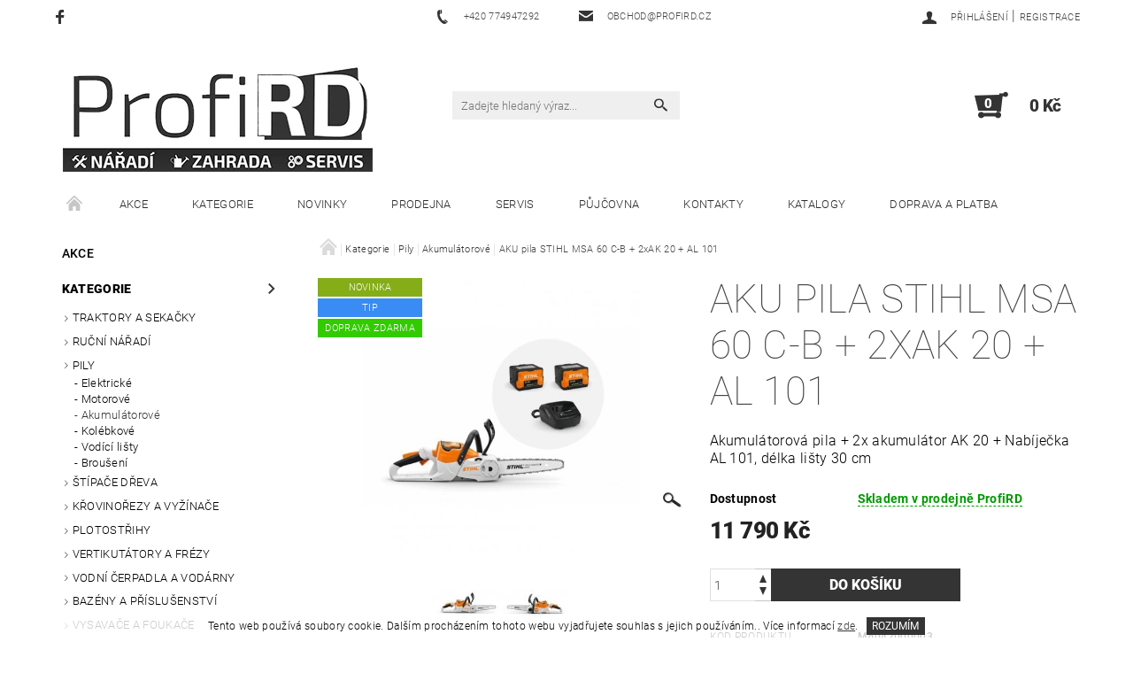

--- FILE ---
content_type: text/html; charset=utf-8
request_url: https://www.profird.cz/aku-pila-stihl-msa-60-c-b-2xak-20-al-101/
body_size: 29599
content:
<!DOCTYPE html>
<html id="css" xml:lang='cs' lang='cs' class="external-fonts-loaded">
    <head>
        <link rel="preconnect" href="https://cdn.myshoptet.com" /><link rel="dns-prefetch" href="https://cdn.myshoptet.com" /><link rel="preload" href="https://cdn.myshoptet.com/prj/dist/master/cms/libs/jquery/jquery-1.11.3.min.js" as="script" />        <script>
dataLayer = [];
dataLayer.push({'shoptet' : {
    "pageId": 929,
    "pageType": "productDetail",
    "currency": "CZK",
    "currencyInfo": {
        "decimalSeparator": ",",
        "exchangeRate": 1,
        "priceDecimalPlaces": 2,
        "symbol": "K\u010d",
        "symbolLeft": 0,
        "thousandSeparator": " "
    },
    "language": "cs",
    "projectId": 337029,
    "product": {
        "id": 4862,
        "guid": "e1990e18-d391-11ed-bb7d-c23895735dfc",
        "hasVariants": false,
        "codes": [
            {
                "code": "MA042000003"
            }
        ],
        "code": "MA042000003",
        "name": "AKU pila STIHL MSA 60 C-B + 2xAK 20 + AL 101",
        "appendix": "",
        "weight": 0,
        "manufacturer": "STIHL",
        "manufacturerGuid": "1EF53334A30D607EB702DA0BA3DED3EE",
        "currentCategory": "E-Shop | Pily | Akumul\u00e1torov\u00e9 pily",
        "currentCategoryGuid": "a9f1828e-7b26-11ea-ac23-ac1f6b0076ec",
        "defaultCategory": "E-Shop | Pily | Akumul\u00e1torov\u00e9 pily",
        "defaultCategoryGuid": "a9f1828e-7b26-11ea-ac23-ac1f6b0076ec",
        "currency": "CZK",
        "priceWithVat": 11790
    },
    "stocks": [
        {
            "id": "ext",
            "title": "Sklad",
            "isDeliveryPoint": 0,
            "visibleOnEshop": 1
        }
    ],
    "cartInfo": {
        "id": null,
        "freeShipping": false,
        "freeShippingFrom": 3000,
        "leftToFreeGift": {
            "formattedPrice": "0 K\u010d",
            "priceLeft": 0
        },
        "freeGift": false,
        "leftToFreeShipping": {
            "priceLeft": 3000,
            "dependOnRegion": 0,
            "formattedPrice": "3 000 K\u010d"
        },
        "discountCoupon": [],
        "getNoBillingShippingPrice": {
            "withoutVat": 0,
            "vat": 0,
            "withVat": 0
        },
        "cartItems": [],
        "taxMode": "ORDINARY"
    },
    "cart": [],
    "customer": {
        "priceRatio": 1,
        "priceListId": 1,
        "groupId": null,
        "registered": false,
        "mainAccount": false
    }
}});
</script>

        <meta http-equiv="content-type" content="text/html; charset=utf-8" />
        <title>AKU pila STIHL MSA 60 C-B + 2xAK 20 + AL 101 - ProfiRD</title>

        <meta name="viewport" content="width=device-width, initial-scale=1.0" />
        <meta name="format-detection" content="telephone=no" />

        
            <meta property="og:type" content="website"><meta property="og:site_name" content="profird.cz"><meta property="og:url" content="https://www.profird.cz/aku-pila-stihl-msa-60-c-b-2xak-20-al-101/"><meta property="og:title" content="AKU pila STIHL MSA 60 C-B + 2xAK 20 + AL 101 - ProfiRD"><meta name="author" content="ProfiRD"><meta name="web_author" content="Shoptet.cz"><meta name="dcterms.rightsHolder" content="www.profird.cz"><meta name="robots" content="index,follow"><meta property="og:image" content="https://cdn.myshoptet.com/usr/www.profird.cz/user/shop/big/4862-3_aku-pila-stihl-msa-60-c-b-set-aku-pila-stihl-msa-60-set-plus.jpg?642d3cc4"><meta property="og:description" content="AKU pila STIHL MSA 60 C-B + 2xAK 20 + AL 101. Akumulátorová pila + 2x akumulátor AK 20 + Nabíječka AL 101, délka lišty 30 cm"><meta name="description" content="AKU pila STIHL MSA 60 C-B + 2xAK 20 + AL 101. Akumulátorová pila + 2x akumulátor AK 20 + Nabíječka AL 101, délka lišty 30 cm"><meta property="product:price:amount" content="11790"><meta property="product:price:currency" content="CZK">
        


        
        <noscript>
            <style media="screen">
                #category-filter-hover {
                    display: block !important;
                }
            </style>
        </noscript>
        
    <link href="https://cdn.myshoptet.com/prj/dist/master/cms/templates/frontend_templates/shared/css/font-face/roboto.css" rel="stylesheet"><link href="https://cdn.myshoptet.com/prj/dist/master/shop/dist/font-shoptet-05.css.5fd2e4de7b3b9cde3d11.css" rel="stylesheet">    <script>
        var oldBrowser = false;
    </script>
    <!--[if lt IE 9]>
        <script src="https://cdnjs.cloudflare.com/ajax/libs/html5shiv/3.7.3/html5shiv.js"></script>
        <script>
            var oldBrowser = '<strong>Upozornění!</strong> Používáte zastaralý prohlížeč, který již není podporován. Prosím <a href="https://www.whatismybrowser.com/" target="_blank" rel="nofollow">aktualizujte svůj prohlížeč</a> a zvyšte své UX.';
        </script>
    <![endif]-->

        <style>:root {--color-primary: #343434;--color-primary-h: 0;--color-primary-s: 0%;--color-primary-l: 20%;--color-primary-hover: #343434;--color-primary-hover-h: 0;--color-primary-hover-s: 0%;--color-primary-hover-l: 20%;--color-secondary: #343434;--color-secondary-h: 0;--color-secondary-s: 0%;--color-secondary-l: 20%;--color-secondary-hover: #ffffff;--color-secondary-hover-h: 0;--color-secondary-hover-s: 0%;--color-secondary-hover-l: 100%;--color-tertiary: #000000;--color-tertiary-h: 0;--color-tertiary-s: 0%;--color-tertiary-l: 0%;--color-tertiary-hover: #000000;--color-tertiary-hover-h: 0;--color-tertiary-hover-s: 0%;--color-tertiary-hover-l: 0%;--color-header-background: #ffffff;--template-font: "Roboto";--template-headings-font: "Roboto";--header-background-url: none;--cookies-notice-background: #1A1937;--cookies-notice-color: #F8FAFB;--cookies-notice-button-hover: #f5f5f5;--cookies-notice-link-hover: #27263f;--templates-update-management-preview-mode-content: "Náhled aktualizací šablony je aktivní pro váš prohlížeč."}</style>

        <style>:root {--logo-x-position: 10px;--logo-y-position: 10px;--front-image-x-position: 319px;--front-image-y-position: 0px;}</style>

        <link href="https://cdn.myshoptet.com/prj/dist/master/shop/dist/main-05.css.1b62aa3d069f1dba0ebf.css" rel="stylesheet" media="screen" />

        <link rel="stylesheet" href="https://cdn.myshoptet.com/prj/dist/master/cms/templates/frontend_templates/_/css/print.css" media="print" />
                            <link rel="shortcut icon" href="/favicon.ico" type="image/x-icon" />
                                    <link rel="canonical" href="https://www.profird.cz/aku-pila-stihl-msa-60-c-b-2xak-20-al-101/" />
        
        
        
        
                
                    
                <script>var shoptet = shoptet || {};shoptet.abilities = {"about":{"generation":2,"id":"05"},"config":{"category":{"product":{"image_size":"detail_alt_1"}},"navigation_breakpoint":991,"number_of_active_related_products":2,"product_slider":{"autoplay":false,"autoplay_speed":3000,"loop":true,"navigation":true,"pagination":true,"shadow_size":0}},"elements":{"recapitulation_in_checkout":true},"feature":{"directional_thumbnails":false,"extended_ajax_cart":false,"extended_search_whisperer":false,"fixed_header":false,"images_in_menu":false,"product_slider":false,"simple_ajax_cart":true,"smart_labels":false,"tabs_accordion":false,"tabs_responsive":false,"top_navigation_menu":false,"user_action_fullscreen":false}};shoptet.design = {"template":{"name":"Rock","colorVariant":"Four"},"layout":{"homepage":"catalog4","subPage":"catalog3","productDetail":"catalog3"},"colorScheme":{"conversionColor":"#343434","conversionColorHover":"#ffffff","color1":"#343434","color2":"#343434","color3":"#000000","color4":"#000000"},"fonts":{"heading":"Roboto","text":"Roboto"},"header":{"backgroundImage":null,"image":null,"logo":"https:\/\/www.profird.czuser\/logos\/logo_faktura_mal__.jpg","color":"#ffffff"},"background":{"enabled":false,"color":null,"image":null}};shoptet.config = {};shoptet.events = {};shoptet.runtime = {};shoptet.content = shoptet.content || {};shoptet.updates = {};shoptet.messages = [];shoptet.messages['lightboxImg'] = "Obrázek";shoptet.messages['lightboxOf'] = "z";shoptet.messages['more'] = "Více";shoptet.messages['cancel'] = "Zrušit";shoptet.messages['removedItem'] = "Položka byla odstraněna z košíku.";shoptet.messages['discountCouponWarning'] = "Zapomněli jste uplatnit slevový kupón. Pro pokračování jej uplatněte pomocí tlačítka vedle vstupního pole, nebo jej smažte.";shoptet.messages['charsNeeded'] = "Prosím, použijte minimálně 3 znaky!";shoptet.messages['invalidCompanyId'] = "Neplané IČ, povoleny jsou pouze číslice";shoptet.messages['needHelp'] = "Potřebujete pomoc?";shoptet.messages['showContacts'] = "Zobrazit kontakty";shoptet.messages['hideContacts'] = "Skrýt kontakty";shoptet.messages['ajaxError'] = "Došlo k chybě; obnovte prosím stránku a zkuste to znovu.";shoptet.messages['variantWarning'] = "Zvolte prosím variantu produktu.";shoptet.messages['chooseVariant'] = "Zvolte variantu";shoptet.messages['unavailableVariant'] = "Tato varianta není dostupná a není možné ji objednat.";shoptet.messages['withVat'] = "včetně DPH";shoptet.messages['withoutVat'] = "bez DPH";shoptet.messages['toCart'] = "Do košíku";shoptet.messages['emptyCart'] = "Prázdný košík";shoptet.messages['change'] = "Změnit";shoptet.messages['chosenBranch'] = "Zvolená pobočka";shoptet.messages['validatorRequired'] = "Povinné pole";shoptet.messages['validatorEmail'] = "Prosím vložte platnou e-mailovou adresu";shoptet.messages['validatorUrl'] = "Prosím vložte platnou URL adresu";shoptet.messages['validatorDate'] = "Prosím vložte platné datum";shoptet.messages['validatorNumber'] = "Vložte číslo";shoptet.messages['validatorDigits'] = "Prosím vložte pouze číslice";shoptet.messages['validatorCheckbox'] = "Zadejte prosím všechna povinná pole";shoptet.messages['validatorConsent'] = "Bez souhlasu nelze odeslat.";shoptet.messages['validatorPassword'] = "Hesla se neshodují";shoptet.messages['validatorInvalidPhoneNumber'] = "Vyplňte prosím platné telefonní číslo bez předvolby.";shoptet.messages['validatorInvalidPhoneNumberSuggestedRegion'] = "Neplatné číslo — navržený region: %1";shoptet.messages['validatorInvalidCompanyId'] = "Neplatné IČ, musí být ve tvaru jako %1";shoptet.messages['validatorFullName'] = "Nezapomněli jste příjmení?";shoptet.messages['validatorHouseNumber'] = "Prosím zadejte správné číslo domu";shoptet.messages['validatorZipCode'] = "Zadané PSČ neodpovídá zvolené zemi";shoptet.messages['validatorShortPhoneNumber'] = "Telefonní číslo musí mít min. 8 znaků";shoptet.messages['choose-personal-collection'] = "Prosím vyberte místo doručení u osobního odběru, není zvoleno.";shoptet.messages['choose-external-shipping'] = "Upřesněte prosím vybraný způsob dopravy";shoptet.messages['choose-ceska-posta'] = "Pobočka České Pošty není určena, zvolte prosím některou";shoptet.messages['choose-hupostPostaPont'] = "Pobočka Maďarské pošty není vybrána, zvolte prosím nějakou";shoptet.messages['choose-postSk'] = "Pobočka Slovenské pošty není zvolena, vyberte prosím některou";shoptet.messages['choose-ulozenka'] = "Pobočka Uloženky nebyla zvolena, prosím vyberte některou";shoptet.messages['choose-zasilkovna'] = "Pobočka Zásilkovny nebyla zvolena, prosím vyberte některou";shoptet.messages['choose-ppl-cz'] = "Pobočka PPL ParcelShop nebyla vybrána, vyberte prosím jednu";shoptet.messages['choose-glsCz'] = "Pobočka GLS ParcelShop nebyla zvolena, prosím vyberte některou";shoptet.messages['choose-dpd-cz'] = "Ani jedna z poboček služby DPD Parcel Shop nebyla zvolená, prosím vyberte si jednu z možností.";shoptet.messages['watchdogType'] = "Je zapotřebí vybrat jednu z možností u sledování produktu.";shoptet.messages['watchdog-consent-required'] = "Musíte zaškrtnout všechny povinné souhlasy";shoptet.messages['watchdogEmailEmpty'] = "Prosím vyplňte e-mail";shoptet.messages['privacyPolicy'] = 'Musíte souhlasit s ochranou osobních údajů';shoptet.messages['amountChanged'] = '(množství bylo změněno)';shoptet.messages['unavailableCombination'] = 'Není k dispozici v této kombinaci';shoptet.messages['specifyShippingMethod'] = 'Upřesněte dopravu';shoptet.messages['PIScountryOptionMoreBanks'] = 'Možnost platby z %1 bank';shoptet.messages['PIScountryOptionOneBank'] = 'Možnost platby z 1 banky';shoptet.messages['PIScurrencyInfoCZK'] = 'V měně CZK lze zaplatit pouze prostřednictvím českých bank.';shoptet.messages['PIScurrencyInfoHUF'] = 'V měně HUF lze zaplatit pouze prostřednictvím maďarských bank.';shoptet.messages['validatorVatIdWaiting'] = "Ověřujeme";shoptet.messages['validatorVatIdValid'] = "Ověřeno";shoptet.messages['validatorVatIdInvalid'] = "DIČ se nepodařilo ověřit, i přesto můžete objednávku dokončit";shoptet.messages['validatorVatIdInvalidOrderForbid'] = "Zadané DIČ nelze nyní ověřit, protože služba ověřování je dočasně nedostupná. Zkuste opakovat zadání později, nebo DIČ vymažte s vaši objednávku dokončete v režimu OSS. Případně kontaktujte prodejce.";shoptet.messages['validatorVatIdInvalidOssRegime'] = "Zadané DIČ nemůže být ověřeno, protože služba ověřování je dočasně nedostupná. Vaše objednávka bude dokončena v režimu OSS. Případně kontaktujte prodejce.";shoptet.messages['previous'] = "Předchozí";shoptet.messages['next'] = "Následující";shoptet.messages['close'] = "Zavřít";shoptet.messages['imageWithoutAlt'] = "Tento obrázek nemá popisek";shoptet.messages['newQuantity'] = "Nové množství:";shoptet.messages['currentQuantity'] = "Aktuální množství:";shoptet.messages['quantityRange'] = "Prosím vložte číslo v rozmezí %1 a %2";shoptet.messages['skipped'] = "Přeskočeno";shoptet.messages.validator = {};shoptet.messages.validator.nameRequired = "Zadejte jméno a příjmení.";shoptet.messages.validator.emailRequired = "Zadejte e-mailovou adresu (např. jan.novak@example.com).";shoptet.messages.validator.phoneRequired = "Zadejte telefonní číslo.";shoptet.messages.validator.messageRequired = "Napište komentář.";shoptet.messages.validator.descriptionRequired = shoptet.messages.validator.messageRequired;shoptet.messages.validator.captchaRequired = "Vyplňte bezpečnostní kontrolu.";shoptet.messages.validator.consentsRequired = "Potvrďte svůj souhlas.";shoptet.messages.validator.scoreRequired = "Zadejte počet hvězdiček.";shoptet.messages.validator.passwordRequired = "Zadejte heslo, které bude obsahovat min. 4 znaky.";shoptet.messages.validator.passwordAgainRequired = shoptet.messages.validator.passwordRequired;shoptet.messages.validator.currentPasswordRequired = shoptet.messages.validator.passwordRequired;shoptet.messages.validator.birthdateRequired = "Zadejte datum narození.";shoptet.messages.validator.billFullNameRequired = "Zadejte jméno a příjmení.";shoptet.messages.validator.deliveryFullNameRequired = shoptet.messages.validator.billFullNameRequired;shoptet.messages.validator.billStreetRequired = "Zadejte název ulice.";shoptet.messages.validator.deliveryStreetRequired = shoptet.messages.validator.billStreetRequired;shoptet.messages.validator.billHouseNumberRequired = "Zadejte číslo domu.";shoptet.messages.validator.deliveryHouseNumberRequired = shoptet.messages.validator.billHouseNumberRequired;shoptet.messages.validator.billZipRequired = "Zadejte PSČ.";shoptet.messages.validator.deliveryZipRequired = shoptet.messages.validator.billZipRequired;shoptet.messages.validator.billCityRequired = "Zadejte název města.";shoptet.messages.validator.deliveryCityRequired = shoptet.messages.validator.billCityRequired;shoptet.messages.validator.companyIdRequired = "Zadejte IČ.";shoptet.messages.validator.vatIdRequired = "Zadejte DIČ.";shoptet.messages.validator.billCompanyRequired = "Zadejte název společnosti.";shoptet.messages['loading'] = "Načítám…";shoptet.messages['stillLoading'] = "Stále načítám…";shoptet.messages['loadingFailed'] = "Načtení se nezdařilo. Zkuste to znovu.";shoptet.messages['productsSorted'] = "Produkty seřazeny.";shoptet.messages['formLoadingFailed'] = "Formulář se nepodařilo načíst. Zkuste to prosím znovu.";shoptet.messages.moreInfo = "Více informací";shoptet.config.showAdvancedOrder = true;shoptet.config.orderingProcess = {active: false,step: false};shoptet.config.documentsRounding = '3';shoptet.config.documentPriceDecimalPlaces = '0';shoptet.config.thousandSeparator = ' ';shoptet.config.decSeparator = ',';shoptet.config.decPlaces = '2';shoptet.config.decPlacesSystemDefault = '2';shoptet.config.currencySymbol = 'Kč';shoptet.config.currencySymbolLeft = '0';shoptet.config.defaultVatIncluded = 1;shoptet.config.defaultProductMaxAmount = 9999;shoptet.config.inStockAvailabilityId = -1;shoptet.config.defaultProductMaxAmount = 9999;shoptet.config.inStockAvailabilityId = -1;shoptet.config.cartActionUrl = '/action/Cart';shoptet.config.advancedOrderUrl = '/action/Cart/GetExtendedOrder/';shoptet.config.cartContentUrl = '/action/Cart/GetCartContent/';shoptet.config.stockAmountUrl = '/action/ProductStockAmount/';shoptet.config.addToCartUrl = '/action/Cart/addCartItem/';shoptet.config.removeFromCartUrl = '/action/Cart/deleteCartItem/';shoptet.config.updateCartUrl = '/action/Cart/setCartItemAmount/';shoptet.config.addDiscountCouponUrl = '/action/Cart/addDiscountCoupon/';shoptet.config.setSelectedGiftUrl = '/action/Cart/setSelectedGift/';shoptet.config.rateProduct = '/action/ProductDetail/RateProduct/';shoptet.config.customerDataUrl = '/action/OrderingProcess/step2CustomerAjax/';shoptet.config.registerUrl = '/registrace/';shoptet.config.agreementCookieName = 'site-agreement';shoptet.config.cookiesConsentUrl = '/action/CustomerCookieConsent/';shoptet.config.cookiesConsentIsActive = 0;shoptet.config.cookiesConsentOptAnalytics = 'analytics';shoptet.config.cookiesConsentOptPersonalisation = 'personalisation';shoptet.config.cookiesConsentOptNone = 'none';shoptet.config.cookiesConsentRefuseDuration = 7;shoptet.config.cookiesConsentName = 'CookiesConsent';shoptet.config.agreementCookieExpire = 1;shoptet.config.cookiesConsentSettingsUrl = '/cookies-settings/';shoptet.config.fonts = {"google":{"attributes":"100,300,400,500,700,900:latin-ext","families":["Roboto"],"urls":["https:\/\/cdn.myshoptet.com\/prj\/dist\/master\/cms\/templates\/frontend_templates\/shared\/css\/font-face\/roboto.css"]},"custom":{"families":["shoptet"],"urls":["https:\/\/cdn.myshoptet.com\/prj\/dist\/master\/shop\/dist\/font-shoptet-05.css.5fd2e4de7b3b9cde3d11.css"]}};shoptet.config.mobileHeaderVersion = '1';shoptet.config.fbCAPIEnabled = false;shoptet.config.fbPixelEnabled = false;shoptet.config.fbCAPIUrl = '/action/FacebookCAPI/';shoptet.config.initApplePaySdk = false;shoptet.content.regexp = /strana-[0-9]+[\/]/g;shoptet.content.colorboxHeader = '<div class="colorbox-html-content">';shoptet.content.colorboxFooter = '</div>';shoptet.customer = {};shoptet.csrf = shoptet.csrf || {};shoptet.csrf.token = 'csrf_NGhSPaug48ec896163d628d2';shoptet.csrf.invalidTokenModal = '<div><h2>Přihlaste se prosím znovu</h2><p>Omlouváme se, ale Váš CSRF token pravděpodobně vypršel. Abychom mohli udržet Vaši bezpečnost na co největší úrovni potřebujeme, abyste se znovu přihlásili.</p><p>Děkujeme za pochopení.</p><div><a href="/login/?backTo=%2Faku-pila-stihl-msa-60-c-b-2xak-20-al-101%2F">Přihlášení</a></div></div> ';shoptet.csrf.formsSelector = 'csrf-enabled';shoptet.csrf.submitListener = true;shoptet.csrf.validateURL = '/action/ValidateCSRFToken/Index/';shoptet.csrf.refreshURL = '/action/RefreshCSRFTokenNew/Index/';shoptet.csrf.enabled = true;shoptet.config.googleAnalytics ||= {};shoptet.config.googleAnalytics.isGa4Enabled = true;shoptet.config.googleAnalytics.route ||= {};shoptet.config.googleAnalytics.route.ua = "UA";shoptet.config.googleAnalytics.route.ga4 = "GA4";shoptet.config.ums_a11y_category_page = true;shoptet.config.discussion_rating_forms = false;shoptet.config.ums_forms_redesign = false;shoptet.config.showPriceWithoutVat = '';shoptet.config.ums_a11y_login = true;</script>
        <script src="https://cdn.myshoptet.com/prj/dist/master/cms/libs/jquery/jquery-1.11.3.min.js"></script><script src="https://cdn.myshoptet.com/prj/dist/master/cms/libs/jquery/jquery-migrate-1.4.1.min.js"></script><script src="https://cdn.myshoptet.com/prj/dist/master/cms/libs/jquery/jquery-ui-1.8.24.min.js"></script>
    <script src="https://cdn.myshoptet.com/prj/dist/master/shop/dist/main-05.js.8c719cec2608516bd9d7.js"></script>
<script src="https://cdn.myshoptet.com/prj/dist/master/shop/dist/shared-2g.js.3c6f47c67255a0981723.js"></script><script src="https://cdn.myshoptet.com/prj/dist/master/cms/libs/jqueryui/i18n/datepicker-cs.js"></script><script>if (window.self !== window.top) {const script = document.createElement('script');script.type = 'module';script.src = "https://cdn.myshoptet.com/prj/dist/master/shop/dist/editorPreview.js.e7168e827271d1c16a1d.js";document.body.appendChild(script);}</script>        <script>
            jQuery.extend(jQuery.cybergenicsFormValidator.messages, {
                required: "Povinné pole",
                email: "Prosím vložte platnou e-mailovou adresu",
                url: "Prosím vložte platnou URL adresu",
                date: "Prosím vložte platné datum",
                number: "Vložte číslo",
                digits: "Prosím vložte pouze číslice",
                checkbox: "Zadejte prosím všechna povinná pole",
                validatorConsent: "Bez souhlasu nelze odeslat.",
                password: "Hesla se neshodují",
                invalidPhoneNumber: "Vyplňte prosím platné telefonní číslo bez předvolby.",
                invalidCompanyId: 'Nevalidní IČ, musí mít přesně 8 čísel (před kratší IČ lze dát nuly)',
                fullName: "Nezapomněli jste příjmení?",
                zipCode: "Zadané PSČ neodpovídá zvolené zemi",
                houseNumber: "Prosím zadejte správné číslo domu",
                shortPhoneNumber: "Telefonní číslo musí mít min. 8 znaků",
                privacyPolicy: "Musíte souhlasit s ochranou osobních údajů"
            });
        </script>
                                    
                
        
        <!-- User include -->
                
        <!-- /User include -->
                                <!-- Global site tag (gtag.js) - Google Analytics -->
    <script async src="https://www.googletagmanager.com/gtag/js?id=UA-52419712-1"></script>
    <script>
        
        window.dataLayer = window.dataLayer || [];
        function gtag(){dataLayer.push(arguments);}
        

        
        gtag('js', new Date());

                gtag('config', 'UA-52419712-1', { 'groups': "UA" });
        
        
        
        
        
        
        
        
                gtag('set', 'currency', 'CZK');

        gtag('event', 'view_item', {
            "send_to": "UA",
            "items": [
                {
                    "id": "MA042000003",
                    "name": "AKU pila STIHL MSA 60 C-B + 2xAK 20 + AL 101",
                    "category": "E-Shop \/ Pily \/ Akumul\u00e1torov\u00e9 pily",
                                        "brand": "STIHL",
                                                            "price": 9743.8
                }
            ]
        });
        
        
        
        
        
        
        
        
        
        
        
        
        document.addEventListener('DOMContentLoaded', function() {
            if (typeof shoptet.tracking !== 'undefined') {
                for (var id in shoptet.tracking.bannersList) {
                    gtag('event', 'view_promotion', {
                        "send_to": "UA",
                        "promotions": [
                            {
                                "id": shoptet.tracking.bannersList[id].id,
                                "name": shoptet.tracking.bannersList[id].name,
                                "position": shoptet.tracking.bannersList[id].position
                            }
                        ]
                    });
                }
            }

            shoptet.consent.onAccept(function(agreements) {
                if (agreements.length !== 0) {
                    console.debug('gtag consent accept');
                    var gtagConsentPayload =  {
                        'ad_storage': agreements.includes(shoptet.config.cookiesConsentOptPersonalisation)
                            ? 'granted' : 'denied',
                        'analytics_storage': agreements.includes(shoptet.config.cookiesConsentOptAnalytics)
                            ? 'granted' : 'denied',
                                                                                                'ad_user_data': agreements.includes(shoptet.config.cookiesConsentOptPersonalisation)
                            ? 'granted' : 'denied',
                        'ad_personalization': agreements.includes(shoptet.config.cookiesConsentOptPersonalisation)
                            ? 'granted' : 'denied',
                        };
                    console.debug('update consent data', gtagConsentPayload);
                    gtag('consent', 'update', gtagConsentPayload);
                    dataLayer.push(
                        { 'event': 'update_consent' }
                    );
                }
            });
        });
    </script>

                
                                                    </head>
    <body class="desktop id-929 in-akumulatorove-pily template-05 type-product type-detail page-detail ajax-add-to-cart">
    
        <div id="fb-root"></div>
        <script>
            window.fbAsyncInit = function() {
                FB.init({
                    autoLogAppEvents : true,
                    xfbml            : true,
                    version          : 'v24.0'
                });
            };
        </script>
        <script async defer crossorigin="anonymous" src="https://connect.facebook.net/cs_CZ/sdk.js#xfbml=1&version=v24.0"></script>
    
        
    
    <div id="main-wrapper">
        <div id="main-wrapper-in" class="large-12 medium-12 small-12">
            <div id="main" class="large-12 medium-12 small-12 row">

                

                <div id="header" class="large-12 medium-12 small-12 columns">
                    <header id="header-in" class="large-12 medium-12 small-12 row collapse">
                        
<div class="row header-info">
                <div class="large-4 medium-2  small-12 left hide-for-small">
                            <span class="checkout-facebook header-social-icon">
                    <a href="https://facebook.com/ProfiRD" title="Facebook" target="_blank">&nbsp;</a>
                </span>
                                </div>
        
        <div class="large-4 medium-6 small-12 columns">

            <div class="row collapse header-contacts">
                                                                                        <div class="large-6 tac medium-6 small-6 header-phone columns left">
                        <a href="tel:+420774947292" title="Telefon"><span>+420 774947292</span></a>
                    </div>
                                                    <div class="large-6 tac medium-6 small-6 header-email columns left">
                                                    <a href="mailto:obchod@profird.cz"><span>obchod@profird.cz</span></a>
                                            </div>
                            </div>
        </div>
    
    <div class="large-4 medium-4 small-12 left top-links-holder">
                                <div id="top-links">
            <span class="responsive-mobile-visible responsive-all-hidden box-account-links-trigger-wrap">
                <span class="box-account-links-trigger"></span>
            </span>
            <ul class="responsive-mobile-hidden box-account-links list-inline list-reset">
                
                                                                                                        <li>
                                    <a class="icon-account-login" href="/login/?backTo=%2Faku-pila-stihl-msa-60-c-b-2xak-20-al-101%2F" title="Přihlášení" data-testid="signin" rel="nofollow"><span>Přihlášení</span></a>
                                </li>
                                <li>
                                    <span class="responsive-mobile-hidden"> |</span>
                                    <a href="/registrace/" title="Registrace" data-testid="headerSignup" rel="nofollow">Registrace</a>
                                </li>
                                                                                        
            </ul>
        </div>
    </div>
</div>
<div class="header-center row">
    
    <div class="large-4 medium-4 small-6">
                                <a href="/" title="ProfiRD" id="logo" data-testid="linkWebsiteLogo"><img src="https://cdn.myshoptet.com/usr/www.profird.cz/user/logos/logo_faktura_mal__.jpg" alt="ProfiRD" /></a>
    </div>
    
    <div class="large-4 medium-4 small-12">
                <div class="searchform large-8 medium-12 small-12" itemscope itemtype="https://schema.org/WebSite">
            <meta itemprop="headline" content="Akumulátorové pily"/>
<meta itemprop="url" content="https://www.profird.cz"/>
        <meta itemprop="text" content="AKU pila STIHL MSA 60 C-B + 2xAK 20 + AL 101. Akumulátorová pila + 2x akumulátor AK 20 + Nabíječka AL 101, délka lišty 30 cm"/>

            <form class="search-whisperer-wrap-v1 search-whisperer-wrap" action="/action/ProductSearch/prepareString/" method="post" itemprop="potentialAction" itemscope itemtype="https://schema.org/SearchAction" data-testid="searchForm">
                <fieldset>
                    <meta itemprop="target" content="https://www.profird.cz/vyhledavani/?string={string}"/>
                    <div class="large-10 medium-8 small-10 left">
                        <input type="hidden" name="language" value="cs" />
                        <input type="search" name="string" itemprop="query-input" class="s-word" placeholder="Zadejte hledaný výraz..." autocomplete="off" data-testid="searchInput" />
                    </div>
                    <div class="tar large-2 medium-4 small-2 left">
                        <input type="submit" value="Hledat" class="b-search" data-testid="searchBtn" />
                    </div>
                    <div class="search-whisperer-container-js"></div>
                    <div class="search-notice large-12 medium-12 small-12" data-testid="searchMsg">Prosím, použijte minimálně 3 znaky!</div>
                </fieldset>
            </form>
        </div>
    </div>
    
    <div class="large-4 medium-4 small-6 tar">
                                
                        <div class="place-cart-here">
                <div id="header-cart-wrapper" class="header-cart-wrapper menu-element-wrap">
    <a href="/kosik/" id="header-cart" class="header-cart" data-testid="headerCart" rel="nofollow">
        
        
    <strong class="header-cart-count" data-testid="headerCartCount">
        <span>
                            0
                    </span>
    </strong>

        <strong class="header-cart-price" data-testid="headerCartPrice">
            0 Kč
        </strong>
    </a>

    <div id="cart-recapitulation" class="cart-recapitulation menu-element-submenu align-right hover-hidden" data-testid="popupCartWidget">
                    <div class="cart-reca-single darken tac" data-testid="cartTitle">
                Váš nákupní košík je prázdný            </div>
            </div>
</div>
            </div>
            </div>
    
</div>

             <nav id="menu" class="large-12 medium-12 small-12"><ul class="inline-list list-inline valign-top-inline left"><li class="first-line"><a href="/" id="a-home" data-testid="headerMenuItem">Úvodní stránka</a></li><li class="menu-item-1061 navigation-submenu-trigger-wrap icon-menu-arrow-wrap">    <a href="/akcni-zbozi/"  data-testid="headerMenuItem">
        Akce
    </a>
</li><li class="menu-item-673 navigation-submenu-trigger-wrap icon-menu-arrow-wrap">        <a href="/eshop/" data-testid="headerMenuItem">
                    <span class="navigation-submenu-trigger icon-menu-arrow-down icon-menu-arrow"></span>
                Kategorie
    </a>
        <ul class="navigation-submenu navigation-menu">
                    <li class="menu-item-1022">
                <a href="/zahradni-traktory-a-sekacky/"  data-image="https://cdn.myshoptet.com/usr/www.profird.cz/user/categories/thumb/xt3_qr106.png">Traktory a sekačky</a>
            </li>
                    <li class="menu-item-872">
                <a href="/rucni-naradi/"  data-image="https://cdn.myshoptet.com/usr/www.profird.cz/user/categories/thumb/um-m-500x505.jpg">Ruční nářadí</a>
            </li>
                    <li class="menu-item-902">
                <a href="/pily/"  data-image="https://cdn.myshoptet.com/usr/www.profird.cz/user/categories/thumb/p11472000000-pila-stihl-ms-500i_-1_-1_344389.jpg">Pily</a>
            </li>
                    <li class="menu-item-983">
                <a href="/stipace-dreva/"  data-image="https://cdn.myshoptet.com/usr/www.profird.cz/user/categories/thumb/032730.jpg">Štípače dřeva</a>
            </li>
                    <li class="menu-item-791">
                <a href="/krovinorezy-a-vyzinace/"  data-image="https://cdn.myshoptet.com/usr/www.profird.cz/user/categories/thumb/bc52.jpg">Křovinořezy a vyžínače</a>
            </li>
                    <li class="menu-item-794">
                <a href="/plotostrihy/"  data-image="https://cdn.myshoptet.com/usr/www.profird.cz/user/categories/thumb/41aq0dv0678.jpg">Plotostřihy</a>
            </li>
                    <li class="menu-item-782">
                <a href="/vertikutatory-a-frezy/"  data-image="https://cdn.myshoptet.com/usr/www.profird.cz/user/categories/thumb/16ah9amq603_l.jpg">Vertikutátory a frézy</a>
            </li>
                    <li class="menu-item-1115">
                <a href="/vodni-cerpadla-a-vodarny/"  data-image="https://cdn.myshoptet.com/usr/www.profird.cz/user/categories/thumb/hww-3300-25-g-0096800s_51.jpg">Vodní čerpadla a vodárny</a>
            </li>
                    <li class="menu-item-1130">
                <a href="/bazeny-a-prislusenstvi/"  data-image="https://cdn.myshoptet.com/usr/www.profird.cz/user/categories/thumb/10340197.jpg">Bazény a příslušenství</a>
            </li>
                    <li class="menu-item-797">
                <a href="/vysavace-a-foukace/"  data-image="https://cdn.myshoptet.com/usr/www.profird.cz/user/categories/thumb/1937.jpg">Vysavače a foukače</a>
            </li>
                    <li class="menu-item-917">
                <a href="/zahradni-drtice-a-stepkovace/"  data-image="https://cdn.myshoptet.com/usr/www.profird.cz/user/categories/thumb/1859.jpg">Drtiče a štěpkovače</a>
            </li>
                    <li class="menu-item-941">
                <a href="/postrikovace-a-rosice/"  data-image="https://cdn.myshoptet.com/usr/www.profird.cz/user/categories/thumb/75affda0c74142d5a41108d44f990946.jpg">Postřikovače a rosiče</a>
            </li>
                    <li class="menu-item-995">
                <a href="/zametaci-kartace/"  data-image="https://cdn.myshoptet.com/usr/www.profird.cz/user/categories/thumb/015910.jpg">Zametací kartáče</a>
            </li>
                    <li class="menu-item-938">
                <a href="/pudni-vrtaky-a-jamkovace/"  data-image="https://cdn.myshoptet.com/usr/www.profird.cz/user/categories/thumb/a8d09d0887204a8489dc9975ebd3abe3.jpg">Půdní vrtáky</a>
            </li>
                    <li class="menu-item-944">
                <a href="/vysokotlake-cistice/"  data-image="https://cdn.myshoptet.com/usr/www.profird.cz/user/categories/thumb/c0fbd1ff01df4af1b0685c7eb41ac473.jpg">Vysokotlaké čističe</a>
            </li>
                    <li class="menu-item-1219">
                <a href="/multinastroje-multitool/"  data-image="https://cdn.myshoptet.com/usr/www.profird.cz/user/categories/thumb/77ed4cf4a9144d0a8548ab98f1db3eb7.jpg">Multinástroje - multitool</a>
            </li>
                    <li class="menu-item-1112">
                <a href="/elektricke-rucni-dilenske-naradi/"  data-image="https://cdn.myshoptet.com/usr/www.profird.cz/user/categories/thumb/metabo_hammer.png">Elektrické nářadí</a>
            </li>
                    <li class="menu-item-878">
                <a href="/osiva-a-hnojiva/"  data-image="https://cdn.myshoptet.com/usr/www.profird.cz/user/categories/thumb/595674.png">Osiva a hnojiva</a>
            </li>
                    <li class="menu-item-896">
                <a href="/obleceni-a-ochranne-pomucky/"  data-image="https://cdn.myshoptet.com/usr/www.profird.cz/user/categories/thumb/4ed0e0f84d11418499dd17aed7c93bfb.jpg">Oblečení a ochranné pomůcky</a>
            </li>
                    <li class="menu-item-800">
                <a href="/prislusenstvi/"  data-image="https://cdn.myshoptet.com/usr/www.profird.cz/user/categories/thumb/index_5.png">Příslušenství</a>
            </li>
                    <li class="menu-item-1094">
                <a href="/snehove-frezy/"  data-image="https://cdn.myshoptet.com/usr/www.profird.cz/user/categories/thumb/201006.jpg">Sněhové frézy</a>
            </li>
                    <li class="menu-item-1046">
                <a href="/vanocni-stromecky/"  data-image="https://cdn.myshoptet.com/usr/www.profird.cz/user/categories/thumb/kavkazska-jedle.png">Vánoční stromečky</a>
            </li>
            </ul>
    </li><li class="menu-item-682 navigation-submenu-trigger-wrap icon-menu-arrow-wrap">        <a href="/novinky/" data-testid="headerMenuItem">
                    <span class="navigation-submenu-trigger icon-menu-arrow-down icon-menu-arrow"></span>
                Novinky
    </a>
        <ul class="navigation-submenu navigation-menu">
                    <li>
                <a href="/novinky/vanocni-stromecky-2025-cenik/"  data-image="https://cdn.myshoptet.com/usr/www.profird.cz/user/articles/images/img_4480.jpg">Vánoční stromečky 2025 - Ceník</a>
            </li>
                    <li>
                <a href="/novinky/vanocni-stromecky-2025-profird-zisov/"  data-image="https://cdn.myshoptet.com/usr/www.profird.cz/user/articles/images/img_0638.jpg">Vánoční stromečky 2025 - ProfiRD Žíšov</a>
            </li>
                    <li>
                <a href="/novinky/zmena-oteviraci-doby-advent-2025/"  data-image="https://cdn.myshoptet.com/usr/www.profird.cz/user/articles/images/otev__rac___doba_profird_advent_2021-1-1.png">Změna otevírací doby Advent 2025</a>
            </li>
                    <li>
                <a href="/novinky/upozorneni-prodejna-v-zisove-uzavrena-tuto-sobotu/"  data-image="https://cdn.myshoptet.com/usr/www.profird.cz/user/articles/images/img_3561.jpg">Upozornění - prodejna v Žíšově uzavřena tuto sobotu</a>
            </li>
                    <li>
                <a href="/novinky/vanocni-stromecky-2024-cenik/"  data-image="https://cdn.myshoptet.com/usr/www.profird.cz/user/articles/images/img_2354-1.jpg">Vánoční stromečky 2024 - Ceník</a>
            </li>
                    <li>
                <a href="/novinky/vanocni-stromecky-2024-profird-zisov/"  data-image="https://cdn.myshoptet.com/usr/www.profird.cz/user/articles/images/img_0640-1.jpg">Vánoční stromečky 2024 - ProfiRD Žíšov</a>
            </li>
                    <li>
                <a href="/novinky/zmena-oteviraci-doby-advent-2024/"  data-image="https://cdn.myshoptet.com/usr/www.profird.cz/user/articles/images/otev__rac___doba_profird_advent_2021-1.png">Změna otevírací doby Advent 2024</a>
            </li>
                    <li>
                <a href="/novinky/podzimni-akce-stihl-2024/"  data-image="https://cdn.myshoptet.com/usr/www.profird.cz/user/articles/images/screenshot_2024-09-16_at_13-39-23_podzimn___akce_stihl.png">Podzimní AKCE Stihl 2024</a>
            </li>
                    <li>
                <a href="/novinky/dovolena-29--8-12-9-/"  data-image="https://cdn.myshoptet.com/usr/www.profird.cz/user/articles/images/image0.jpeg">Dovolená 29. 8. - 12.9. 2024</a>
            </li>
                    <li>
                <a href="/novinky/jarni-akce-stihl-2024/"  data-image="https://cdn.myshoptet.com/usr/www.profird.cz/user/articles/images/stihl.png">Jarní AKCE Stihl 2024</a>
            </li>
                    <li>
                <a href="/novinky/vanocni-stromecky-2023-cenik/"  data-image="https://cdn.myshoptet.com/usr/www.profird.cz/user/articles/images/img_0534.jpg">Vánoční stromečky 2023 - Ceník</a>
            </li>
                    <li>
                <a href="/novinky/vanocni-stromecky-2023-profird-zisov/"  data-image="https://cdn.myshoptet.com/usr/www.profird.cz/user/articles/images/photo-2023-11-13-09-33-45.jpg">Vánoční stromečky 2023 - ProfiRD Žíšov</a>
            </li>
                    <li>
                <a href="/novinky/zmena-oteviraci-doby-advent-2023/"  data-image="https://cdn.myshoptet.com/usr/www.profird.cz/user/articles/images/otev__rac___doba_profird_advent_2021.png">Změna otevírací doby Advent 2023</a>
            </li>
                    <li>
                <a href="/novinky/planovana-odstavka-elektricke-energie/"  data-image="https://cdn.myshoptet.com/usr/www.profird.cz/user/articles/images/preruseni-dodavky-elektrniy.jpg">Plánovaná odstávka elektrické energie</a>
            </li>
                    <li>
                <a href="/novinky/milwaukee-den-otevrency-dveri-2023-v-profird-z9sov/"  data-image="https://cdn.myshoptet.com/usr/www.profird.cz/user/articles/images/mil_logo.jpg">Milwaukee den otevřených dveří 2023 v ProfiRD Žíšov</a>
            </li>
                    <li>
                <a href="/novinky/jarni-akce-stihl-2023/"  data-image="https://cdn.myshoptet.com/usr/www.profird.cz/user/articles/images/images.jpg">Jarní akce Stihl 2023</a>
            </li>
                    <li>
                <a href="/novinky/vanocni-stromecky-2022-profird-zisov/"  data-image="https://cdn.myshoptet.com/usr/www.profird.cz/user/articles/images/1669031865239_2.jpg">Vánoční stromečky 2022 - ProfiRD Žíšov</a>
            </li>
                    <li>
                <a href="/novinky/vanocni-stromecky-2022-cenik/"  data-image="https://cdn.myshoptet.com/usr/www.profird.cz/user/articles/images/1669031865377.png">Vánoční stromečky 2022 - Ceník</a>
            </li>
                    <li>
                <a href="/novinky/zmena-oteviraci-doby-advent-2022/"  data-image="https://cdn.myshoptet.com/usr/www.profird.cz/user/articles/images/otev__rac___doba_profird_advent_2021.png">Změna otevírací doby Advent 2022</a>
            </li>
                    <li>
                <a href="/novinky/akumulatorove-sekacky-s-pojezdem/"  data-image="https://cdn.myshoptet.com/usr/www.profird.cz/user/articles/images/040_639074944.jpg">Akumulátorové sekačky s pojezdem</a>
            </li>
                    <li>
                <a href="/novinky/zmena-oteviraci-doby-advent-2021/"  data-image="https://cdn.myshoptet.com/usr/www.profird.cz/user/articles/images/otev__rac___doba_profird_advent_2021.png">Změna otevírací doby Advent 2021</a>
            </li>
                    <li>
                <a href="/novinky/vanocni-stromecky-2021-cenik/"  data-image="https://cdn.myshoptet.com/usr/www.profird.cz/user/articles/images/3_img_20201126_113250.jpg">Vánoční stromečky 2021 - Ceník</a>
            </li>
                    <li>
                <a href="/novinky/vanocni-stromecky-2021-profird-zisov/"  data-image="https://cdn.myshoptet.com/usr/www.profird.cz/user/articles/images/img_20201127_104944-1.jpg">Vánoční stromečky 2021 - ProfiRD Žíšov</a>
            </li>
                    <li>
                <a href="/novinky/podzimni-akce-stihl-2021/"  data-image="https://cdn.myshoptet.com/usr/www.profird.cz/user/articles/images/podzimni-cenova-akce-na-techniku-stihl-2020_01.jpg">Podzimní akce Stihl 2021</a>
            </li>
                    <li>
                <a href="/novinky/jarni-akce-stihl-2021/"  data-image="https://cdn.myshoptet.com/usr/www.profird.cz/user/articles/images/cz_fsi_mage_2000x1333_rdax_1200x800_70.jpg">Jarní akce STIHL 2021</a>
            </li>
                    <li>
                <a href="/novinky/novy-dopravce-gls-a-jsme-gls-parcelshop/"  data-image="https://cdn.myshoptet.com/usr/www.profird.cz/user/articles/images/index.png">Nový dopravce - GLS a jsme GLS Parcelshop</a>
            </li>
                    <li>
                <a href="/novinky/jednorucni-pila-a-pudni-vrtak-stihl-v-akci/"  data-image="https://cdn.myshoptet.com/usr/www.profird.cz/user/articles/images/ms194t3_1200x1200.png">Jednoruční pila a půdní vrták STIHL v akci</a>
            </li>
                    <li>
                <a href="/novinky/zimni-naradi-wolf-garten/"  data-image="https://cdn.myshoptet.com/usr/www.profird.cz/user/articles/images/918tbinwpl.jpg">Zimní nářadí WOLF-Garten</a>
            </li>
                    <li>
                <a href="/novinky/novinky-a-katalogy-fiskars-2021/"  data-image="https://cdn.myshoptet.com/usr/www.profird.cz/user/articles/images/q6nemr0fax_g_gardening-environmental-plus-pruner-bypass-smartfit-p541-1057169-02.png">Novinky a katalogy Fiskars 2021</a>
            </li>
                    <li>
                <a href="/novinky/profird-cz-znacka-adv-wear/"  data-image="https://cdn.myshoptet.com/usr/www.profird.cz/user/articles/images/114-26_0002_z2.jpg">Pracovní rukavice ADV wear právě v nabídce</a>
            </li>
                    <li>
                <a href="/novinky/akce-na-pily-stihl--novy-rok-s-novou-pilou/"  data-image="https://cdn.myshoptet.com/usr/www.profird.cz/user/articles/images/07eadcec-a84b-4a55-90eb-4ad80c40ab6e.png">Akce na pily STIHL: Nový rok s novou pilou</a>
            </li>
                    <li>
                <a href="/novinky/akce-stihl-pokracuje-az-do-vanoc/"  data-image="https://cdn.myshoptet.com/usr/www.profird.cz/user/articles/images/akce_stihl_pokracuje.jpg">Akce Stihl pokračuje až do Vánoc</a>
            </li>
                    <li>
                <a href="/novinky/oteviraci-doba-advent-2020/"  data-image="https://cdn.myshoptet.com/usr/www.profird.cz/user/articles/images/otev__rac___doba_profird_advent_2020.png">Otevírací doba Advent 2020</a>
            </li>
                    <li>
                <a href="/novinky/pripravy-na-prodej-stromecku/"  data-image="https://cdn.myshoptet.com/usr/www.profird.cz/user/articles/images/img_20201125_124435.jpg">Přípravy na prodej stromečků</a>
            </li>
                    <li>
                <a href="/novinky/novy-dopravce-v-profird-zasilkovna/"  data-image="https://cdn.myshoptet.com/usr/www.profird.cz/user/articles/images/zasilkovnalogo.jpg">Nový dopravce v ProfiRD - Zásilkovna</a>
            </li>
                    <li>
                <a href="/novinky/premiove-sekery-fiskars-norden/"  data-image="https://cdn.myshoptet.com/usr/www.profird.cz/user/articles/images/slide-the-norden-axe-family_slide_campaign_second.jpg">Prémiové sekery Fiskars Norden</a>
            </li>
                    <li>
                <a href="/novinky/vanocni-stromecky-budou/"  data-image="https://cdn.myshoptet.com/usr/www.profird.cz/user/articles/images/img_3573.png">Vánoční stromečky v Žíšově budou!</a>
            </li>
            </ul>
    </li><li class="menu-item-695">    <a href="/prodejna/"  data-testid="headerMenuItem">
        Prodejna
    </a>
</li><li class="menu-item-704">    <a href="/servis-zahradni-a-lesnice-techniky/"  data-testid="headerMenuItem">
        Servis
    </a>
</li><li class="menu-item-707">    <a href="/pujcovna/"  data-testid="headerMenuItem">
        Půjčovna
    </a>
</li><li class="menu-item-29">    <a href="/kontakty-profird-zisov/"  data-testid="headerMenuItem">
        Kontakty
    </a>
</li><li class="menu-item-716">    <a href="/katalogy/"  data-testid="headerMenuItem">
        Katalogy
    </a>
</li><li class="menu-item-1070">    <a href="/doprava-a-platba/"  data-testid="headerMenuItem">
        Doprava a platba
    </a>
</li><li class="menu-item-1067">    <a href="/vraceni-zbozi/"  data-testid="headerMenuItem">
        Vrácení zboží
    </a>
</li><li class="menu-item-39">    <a href="/obchodni-podminky/"  data-testid="headerMenuItem">
        Obchodní podmínky
    </a>
</li></ul><div id="menu-helper-wrapper"><div id="menu-helper" data-testid="hamburgerMenu">&nbsp;</div><ul id="menu-helper-box"></ul></div></nav>

<script>
$(document).ready(function() {
    checkSearchForm($('.searchform'), "Prosím, použijte minimálně 3 znaky!");
});
var userOptions = {
    carousel : {
        stepTimer : 5000,
        fadeTimer : 800
    }
};
</script>


                    </header>
                </div>
                <div id="main-in" class="large-12 medium-12 small-12 columns">
                    <div id="main-in-in" class="large-12 medium-12 small-12">
                        
                        <div id="content" class="large-12 medium-12 small-12 row">
                            
                                                                    <aside id="column-l" class="large-3 medium-3 small-12 columns sidebar">
                                        <div id="column-l-in">
                                                                                                                                                <div class="box-even">
                        
<div id="categories">
                        <div class="categories cat-01" id="cat-1061">
                <div class="topic"><a href="/akcni-zbozi/">Akce</a></div>
        

    </div>
            <div class="categories cat-02 expandable cat-active expanded" id="cat-673">
                <div class="topic"><a href="/eshop/" class="expanded">Kategorie</a></div>
        
<ul class="expanded">
                <li class="expandable"><a href="/zahradni-traktory-a-sekacky/" title="Zahradní traktory a sekačky">Traktory a sekačky</a>
            </li>             <li class="expandable"><a href="/rucni-naradi/" title="Lesnické, zahradní a dílenské ruční nářadí">Ruční nářadí</a>
            </li>             <li class="expandable expanded"><a href="/pily/" title="Pily">Pily</a>
                                    <ul class="expanded">
                                                <li ><a href="/elektricke-pily/" title="Elektrické pily">Elektrické</a>
                            </li>                                     <li ><a href="/motorove-pily/" title="Motorové pily">Motorové</a>
                            </li>                                     <li class="active "><a href="/akumulatorove-pily/" title="Akumulátorové pily">Akumulátorové</a>
                                                            </li>                                     <li ><a href="/kolebkove-pily/" title="Kolébkové pily">Kolébkové</a>
                                                            </li>                                     <li ><a href="/vodici-listy/" title="Vodící lišty">Vodící lišty</a>
                                                            </li>                                     <li ><a href="/brouseni/" title="Broušení">Broušení</a>
                                                            </li>                     </ul>                     </li>             <li ><a href="/stipace-dreva/" title="Štípače dřeva">Štípače dřeva</a>
                            </li>             <li class="expandable"><a href="/krovinorezy-a-vyzinace/" title="Křovinořezy a vyžínače">Křovinořezy a vyžínače</a>
            </li>             <li class="expandable"><a href="/plotostrihy/" title="Plotostřihy">Plotostřihy</a>
            </li>             <li class="expandable"><a href="/vertikutatory-a-frezy/" title="Vertikutátory a frézy">Vertikutátory a frézy</a>
            </li>             <li class="expandable"><a href="/vodni-cerpadla-a-vodarny/" title="Vodní čerpadla a vodárny">Vodní čerpadla a vodárny</a>
            </li>             <li class="expandable"><a href="/bazeny-a-prislusenstvi/" title="Bazény a příslušenství">Bazény a příslušenství</a>
            </li>             <li class="expandable"><a href="/vysavace-a-foukace/" title="Vysavače a foukače">Vysavače a foukače</a>
            </li>             <li ><a href="/zahradni-drtice-a-stepkovace/" title="Zahradní drtiče a štěpkovače">Drtiče a štěpkovače</a>
            </li>             <li ><a href="/postrikovace-a-rosice/" title="Postřikovače a rosiče">Postřikovače a rosiče</a>
            </li>             <li ><a href="/zametaci-kartace/" title="Zametací kartáče">Zametací kartáče</a>
                            </li>             <li ><a href="/pudni-vrtaky-a-jamkovace/" title="Půdní vrtáky a jamkovače">Půdní vrtáky</a>
            </li>             <li ><a href="/vysokotlake-cistice/" title="Vysokotlaké čističe">Vysokotlaké čističe</a>
            </li>             <li class="expandable"><a href="/multinastroje-multitool/" title="Multinástroje - multitool">Multinástroje - multitool</a>
            </li>             <li class="expandable"><a href="/elektricke-rucni-dilenske-naradi/" title="Elektrické ruční dílenské nářadí">Elektrické nářadí</a>
            </li>             <li class="expandable"><a href="/osiva-a-hnojiva/" title="Osiva a hnojiva">Osiva a hnojiva</a>
            </li>             <li class="expandable"><a href="/obleceni-a-ochranne-pomucky/" title="Oblečení a ochranné pomůcky">Oblečení a ochranné pomůcky</a>
            </li>             <li class="expandable"><a href="/prislusenstvi/" title="Příslušenství">Příslušenství</a>
            </li>             <li class="expandable"><a href="/snehove-frezy/" title="Sněhové frézy">Sněhové frézy</a>
            </li>             <li ><a href="/vanocni-stromecky/" title="Vánoční stromečky">Vánoční stromečky</a>
                            </li>     </ul> 
    </div>
        
                                    <div class="categories cat-02 expandable expanded" id="cat-manufacturers" data-testid="brandsList">
                
                <div class="topic"><a href="https://www.profird.cz/znacka/" data-testid="brandsText">Značky</a></div>
                <ul class="expanded">
                                            <li>
                            <a href="/znacka/al-ko/" data-testid="brandName">AL-KO</a>
                        </li>
                                            <li>
                            <a href="/znacka/arnold/" data-testid="brandName">Arnold</a>
                        </li>
                                            <li>
                            <a href="/znacka/bahco/" data-testid="brandName">Bahco</a>
                        </li>
                                            <li>
                            <a href="/znacka/cub-cadet/" data-testid="brandName">Cub Cadet</a>
                        </li>
                                            <li>
                            <a href="/znacka/ego/" data-testid="brandName">EGO</a>
                        </li>
                                            <li>
                            <a href="/znacka/fiskars/" data-testid="brandName">Fiskars</a>
                        </li>
                                            <li>
                            <a href="/znacka/honda/" data-testid="brandName">Honda</a>
                        </li>
                                            <li>
                            <a href="/znacka/marimex/" data-testid="brandName">Marimex</a>
                        </li>
                                            <li>
                            <a href="/znacka/metabo/" data-testid="brandName">Metabo</a>
                        </li>
                                            <li>
                            <a href="/znacka/milwaukee/" data-testid="brandName">Milwaukee</a>
                        </li>
                                            <li>
                            <a href="/znacka/mtd/" data-testid="brandName">MTD</a>
                        </li>
                                            <li>
                            <a href="/znacka/scheppach/" data-testid="brandName">Scheppach</a>
                        </li>
                                            <li>
                            <a href="/znacka/stihl/" data-testid="brandName">STIHL</a>
                        </li>
                                            <li>
                            <a href="/znacka/vari/" data-testid="brandName">VARI</a>
                        </li>
                                            <li>
                            <a href="/znacka/wolf-garten/" data-testid="brandName">WOLF-Garten</a>
                        </li>
                                    </ul>
            </div>
            
</div>

                    </div>
                                                                                                                                                                                                                                                        <div class="box-odd">
                            <div id="top10" class="box hide-for-small">
        <h3 class="topic">TOP 10</h3>
        <ol>
                            
                    <li class="panel-element display-image display-price">
                                                    <a class="a-img" href="/nahradni-ocelovy-kartac-vari-b-35-vedex/">
                                <img src="https://cdn.myshoptet.com/usr/www.profird.cz/user/shop/related/3317_nahradni-ocelovy-kartac-vari-b-35-vedex.jpg?5fa41ddb" alt="Náhradní ocelový kartáč VARI B-35 VEDEX" />
                            </a>
                                                <div>
                            <a href="/nahradni-ocelovy-kartac-vari-b-35-vedex/" title="Náhradní ocelový kartáč VARI B-35 VEDEX"><span>Náhradní ocelový kartáč VARI B-35 VEDEX</span></a><br />
                            
                                                                <span>
                                    1 512 Kč
                                    

                                </span>
                                                            
                        </div>
                    </li>
                
                            
                    <li class="panel-element display-image display-price">
                                                    <a class="a-img" href="/nahradni-nuz-accu-10-em/">
                                <img src="https://cdn.myshoptet.com/usr/www.profird.cz/user/shop/related/1919_nahradni-nuz-accu-10-em.jpg?5e90c912" alt="NÁHRADNÍ NŮŽ ACCU 10 EM" />
                            </a>
                                                <div>
                            <a href="/nahradni-nuz-accu-10-em/" title="NÁHRADNÍ NŮŽ ACCU 10 EM"><span>NÁHRADNÍ NŮŽ ACCU 10 EM</span></a><br />
                            
                                                                <span>
                                    799 Kč
                                    

                                </span>
                                                            
                        </div>
                    </li>
                
                            
                    <li class="panel-element display-image display-price">
                                                    <a class="a-img" href="/detska-motorova-pila-stihl-novy-typ-ms-500i/">
                                <img src="https://cdn.myshoptet.com/usr/www.profird.cz/user/shop/related/4782-8_detska-motorova-pila-stihl-novy-typ-ms-500i.jpg?635ba187" alt="Dětská motorová pila STIHL - nový typ MS 500i" />
                            </a>
                                                <div>
                            <a href="/detska-motorova-pila-stihl-novy-typ-ms-500i/" title="Dětská motorová pila STIHL - nový typ MS 500i"><span>Dětská motorová pila STIHL - nový typ MS 500i</span></a><br />
                            
                                                                <span>
                                    780 Kč
                                    

                                </span>
                                                            
                        </div>
                    </li>
                
                            
                    <li class="panel-element display-image display-price">
                                                    <a class="a-img" href="/smetak-s-jemnymi-vlakny-wolf-garten-hb-350-m/">
                                <img src="https://cdn.myshoptet.com/usr/www.profird.cz/user/shop/related/3929_smetak-s-jemnymi-vlakny-hb350.jpg?602a71d2" alt="smetak s jemnymi vlakny HB350" />
                            </a>
                                                <div>
                            <a href="/smetak-s-jemnymi-vlakny-wolf-garten-hb-350-m/" title="SMETÁK S JEMNÝMI VLÁKNY WOLF-Garten HB 350 M"><span>SMETÁK S JEMNÝMI VLÁKNY WOLF-Garten HB 350 M</span></a><br />
                            
                                                                <span>
                                    549 Kč
                                    

                                </span>
                                                            
                        </div>
                    </li>
                
                            
                    <li class="panel-element display-image display-price">
                                                    <a class="a-img" href="/univerzalni-nuz-bahco/">
                                <img src="https://cdn.myshoptet.com/usr/www.profird.cz/user/shop/related/3068_vyr-2862a.png?5fa0804f" alt="vyr 2862a" />
                            </a>
                                                <div>
                            <a href="/univerzalni-nuz-bahco/" title="Univerzální nůž Bahco"><span>Univerzální nůž Bahco</span></a><br />
                            
                                                                <span>
                                    220 Kč
                                    

                                </span>
                                                            
                        </div>
                    </li>
                
                            
                    <li class="panel-element display-image display-price">
                                                    <a class="a-img" href="/hrablo-na-snih-wolf-garten-sn-m-55/">
                                <img src="https://cdn.myshoptet.com/usr/www.profird.cz/user/shop/related/3944_wolf-garten-sn-m-55.jpg?602b9a71" alt="wolf garten sn m 55" />
                            </a>
                                                <div>
                            <a href="/hrablo-na-snih-wolf-garten-sn-m-55/" title="HRABLO NA SNÍH WOLF-Garten SN-M 55"><span>HRABLO NA SNÍH WOLF-Garten SN-M 55</span></a><br />
                            
                                                                <span>
                                    499 Kč
                                    

                                </span>
                                                            
                        </div>
                    </li>
                
                            
                    <li class="panel-element display-image display-price">
                                                    <a class="a-img" href="/detsky-krovinorez-fsa-stihl-vcetne-akumulatoru/">
                                <img src="https://cdn.myshoptet.com/usr/www.profird.cz/user/shop/related/3650-1_73f6beaeda174abcbd5b8d53659baa77.jpg?60ae0f8a" alt="73f6beaeda174abcbd5b8d53659baa77" />
                            </a>
                                                <div>
                            <a href="/detsky-krovinorez-fsa-stihl-vcetne-akumulatoru/" title="Dětský křovinořez FSA STIHL včetně akumulátoru"><span>Dětský křovinořez FSA STIHL včetně akumulátoru</span></a><br />
                            
                                                                <span>
                                    900 Kč
                                    

                                </span>
                                                            
                        </div>
                    </li>
                
                            
                    <li class="panel-element display-image display-price">
                                                    <a class="a-img" href="/stojan-na-vanocni-stromecek/">
                                <img src="https://cdn.myshoptet.com/usr/www.profird.cz/user/shop/related/3434_stojan-na-vanocni-stromecek.jpg?5fac6d2d" alt="Stojan na Vánoční stromeček" />
                            </a>
                                                <div>
                            <a href="/stojan-na-vanocni-stromecek/" title="Stojan na Vánoční stromeček"><span>Stojan na Vánoční stromeček</span></a><br />
                            
                                                                <span>
                                    749 Kč
                                    

                                </span>
                                                            
                        </div>
                    </li>
                
                            
                    <li class="panel-element display-image display-price">
                                                    <a class="a-img" href="/univerzalni-sekera-fiskars-xs-x7/">
                                <img src="https://cdn.myshoptet.com/usr/www.profird.cz/user/shop/related/3200_iqv1pq8dm4-1015618-x-series-fiskarschoppingaxexs-x7-2-jpg.png?5fa1c56f" alt="iqv1pq8dm4 1015618 X series FiskarsChoppingAxeXS X7 2 JPG" />
                            </a>
                                                <div>
                            <a href="/univerzalni-sekera-fiskars-xs-x7/" title="Univerzální sekera Fiskars XS X7"><span>Univerzální sekera Fiskars XS X7</span></a><br />
                            
                                                                <span>
                                    1 049 Kč
                                    

                                </span>
                                                            
                        </div>
                    </li>
                
                            
                    <li class=" display-image display-price">
                                                    <a class="a-img" href="/podberak-wolf-garten-wk-m/">
                                <img src="https://cdn.myshoptet.com/usr/www.profird.cz/user/shop/related/2417_podberak-wolf-garten-wk-m.jpg?5e90c912" alt="PODBĚRÁK WOLF-Garten WK-M" />
                            </a>
                                                <div>
                            <a href="/podberak-wolf-garten-wk-m/" title="PODBĚRÁK WOLF-Garten WK-M"><span>PODBĚRÁK WOLF-Garten WK-M</span></a><br />
                            
                                                                <span>
                                    619 Kč
                                    

                                </span>
                                                            
                        </div>
                    </li>
                
                    </ol>
    </div>

                    </div>
                                                                                                                                                        <div class="box-even">
                        <div class="box no-border hide-for-small" id="facebookWidget">
    <h3 class="topic">Facebook</h3>
        <div id="fb-widget-wrap">
        <div class="fb-page"
             data-href="https://www.facebook.com/ProfiRD"
             data-width="191"
             data-height="398"
             data-hide-cover="false"
             data-show-facepile="false"
             data-show-posts="false">
            <blockquote cite="https://www.facebook.com/ProfiRD" class="fb-xfbml-parse-ignore">
                <a href="https://www.facebook.com/ProfiRD">ProfiRD</a>
            </blockquote>
        </div>
    </div>

    <script>
        (function () {
            var isInstagram = /Instagram/i.test(navigator.userAgent || "");

            if (isInstagram) {
                var wrap = document.getElementById("fb-widget-wrap");
                if (wrap) {
                    wrap.innerHTML =
                        '<a href="https://www.facebook.com/ProfiRD" target="_blank" rel="noopener noreferrer" class="btn btn-secondary">' +
                        'Facebook' +
                        '</a>';
                }
            }
        })();
    </script>

</div>

                    </div>
                                                                                                    </div>
                                    </aside>
                                                            

                            
                                <main id="content-in" class="large-9 medium-9 small-12 columns">

                                                                                                                        <p id="navigation" itemscope itemtype="https://schema.org/BreadcrumbList">
                                                                                                        <span id="navigation-first" data-basetitle="ProfiRD" itemprop="itemListElement" itemscope itemtype="https://schema.org/ListItem">
                    <a href="/" itemprop="item" class="navigation-home-icon">
                        &nbsp;<meta itemprop="name" content="Domů" />                    </a>
                    <meta itemprop="position" content="1" />
                    <span class="navigation-bullet">&nbsp;&rsaquo;&nbsp;</span>
                </span>
                                                        <span id="navigation-1" itemprop="itemListElement" itemscope itemtype="https://schema.org/ListItem">
                        <a href="/eshop/" itemprop="item"><span itemprop="name">Kategorie</span></a>
                        <meta itemprop="position" content="2" />
                        <span class="navigation-bullet">&nbsp;&rsaquo;&nbsp;</span>
                    </span>
                                                        <span id="navigation-2" itemprop="itemListElement" itemscope itemtype="https://schema.org/ListItem">
                        <a href="/pily/" itemprop="item"><span itemprop="name">Pily</span></a>
                        <meta itemprop="position" content="3" />
                        <span class="navigation-bullet">&nbsp;&rsaquo;&nbsp;</span>
                    </span>
                                                        <span id="navigation-3" itemprop="itemListElement" itemscope itemtype="https://schema.org/ListItem">
                        <a href="/akumulatorove-pily/" itemprop="item"><span itemprop="name">Akumulátorové</span></a>
                        <meta itemprop="position" content="4" />
                        <span class="navigation-bullet">&nbsp;&rsaquo;&nbsp;</span>
                    </span>
                                                                            <span id="navigation-4" itemprop="itemListElement" itemscope itemtype="https://schema.org/ListItem">
                        <meta itemprop="item" content="https://www.profird.cz/aku-pila-stihl-msa-60-c-b-2xak-20-al-101/" />
                        <meta itemprop="position" content="5" />
                        <span itemprop="name" data-title="AKU pila STIHL MSA 60 C-B + 2xAK 20 + AL 101">AKU pila STIHL MSA 60 C-B + 2xAK 20 + AL 101</span>
                    </span>
                            </p>
                                                                                                            


                                                                            

<div itemscope itemtype="https://schema.org/Product" class="p-detail-inner">
    <meta itemprop="url" content="https://www.profird.cz/aku-pila-stihl-msa-60-c-b-2xak-20-al-101/" />
    <meta itemprop="image" content="https://cdn.myshoptet.com/usr/www.profird.cz/user/shop/big/4862-3_aku-pila-stihl-msa-60-c-b-set-aku-pila-stihl-msa-60-set-plus.jpg?642d3cc4" />
            <meta itemprop="description" content="Akumulátorová pila + 2x akumulátor AK 20 + Nabíječka AL 101, délka lišty 30 cm" />
                <span class="js-hidden" itemprop="manufacturer" itemscope itemtype="https://schema.org/Organization">
            <meta itemprop="name" content="STIHL" />
        </span>
        <span class="js-hidden" itemprop="brand" itemscope itemtype="https://schema.org/Brand">
            <meta itemprop="name" content="STIHL" />
        </span>
                            <meta itemprop="gtin13" content="795711403461" />            
    
    <form action="/action/Cart/addCartItem/" method="post" class="p-action csrf-enabled" id="product-detail-form" data-testid="formProduct">
        <fieldset>
                        <meta itemprop="category" content="Úvodní stránka &gt; Kategorie &gt; Pily &gt; Akumulátorové &gt; AKU pila STIHL MSA 60 C-B + 2xAK 20 + AL 101" />
            <input type="hidden" name="productId" value="4862" />
                            <input type="hidden" name="priceId" value="5282" />
                        <input type="hidden" name="language" value="cs" />

            <table id="t-product-detail" data-testid="gridProductItem">
                <tbody>
                    <tr>
                        <td id="td-product-images" class="large-6 medium-6 small-12 left breaking-table">

                            
    <div id="product-images" class="large-12 medium-12 small-12">
                
        <div class="zoom-small-image large-12 medium-12 small-12">
                            <span class="boolean-icons">                    
                <span class="bool-icon-single bool-new">
                    Novinka
                </span>
            
                    
                <span class="bool-icon-single bool-tip">
                    Tip
                </span>
            
                    
                <span class="bool-icon-single bool-custom2" style="background-color:#32cb00;">
                    Doprava ZDARMA
                </span>
            
        
                            
    </span>
    
            
                            <img src="https://cdn.myshoptet.com/prj/dist/master/cms/templates/frontend_templates/_/img/magnifier.png" alt="Efekt lupa" class="magnifier" />
                <div class="hidden-js"><a data-gallery="lightbox[gallery]" id="lightbox-gallery" href="https://cdn.myshoptet.com/usr/www.profird.cz/user/shop/big/4862-3_aku-pila-stihl-msa-60-c-b-set-aku-pila-stihl-msa-60-set-plus.jpg?642d3cc4">
                                        <img src="https://cdn.myshoptet.com/usr/www.profird.cz/user/shop/related/4862-3_aku-pila-stihl-msa-60-c-b-set-aku-pila-stihl-msa-60-set-plus.jpg?642d3cc4" alt="aku pila stihl msa 60 c b set aku pila stihl msa 60 set plus" />
                </a></div>
                        <div style="top: 0px; position: relative;" id="wrap" class="">
                                    <a href="https://cdn.myshoptet.com/usr/www.profird.cz/user/shop/big/4862-3_aku-pila-stihl-msa-60-c-b-set-aku-pila-stihl-msa-60-set-plus.jpg?642d3cc4" id="gallery-image" data-zoom="position: 'inside', showTitle: false, adjustX:0, adjustY:0" class="cloud-zoom" data-href="https://cdn.myshoptet.com/usr/www.profird.cz/user/shop/orig/4862-3_aku-pila-stihl-msa-60-c-b-set-aku-pila-stihl-msa-60-set-plus.jpg?642d3cc4" data-testid="mainImage">
                
                                        <img src="https://cdn.myshoptet.com/usr/www.profird.cz/user/shop/detail_alt_1/4862-3_aku-pila-stihl-msa-60-c-b-set-aku-pila-stihl-msa-60-set-plus.jpg?642d3cc4" alt="aku pila stihl msa 60 c b set aku pila stihl msa 60 set plus" />

                                    </a>
                            </div>
        </div>
                                                                    <ul class="responsive-mobile-visible responsive-all-hidden pagination-product-images list-inline list-reset valign-top-inline">
                <li><span class="icon-menu-arrow-left icon-menu-arrow"></span></li>
                <li><span class="pagination-product-images-current">1</span> z 3</li>
                <li><span class="icon-menu-arrow-right icon-menu-arrow"></span></li>
            </ul>
            <div class="no-print large-12 medium-12 horizontal list-product-images small-12 left tac">
                                <div class="listing-product-more-images">
                                                                                                                                        <a href="https://cdn.myshoptet.com/usr/www.profird.cz/user/shop/big/4862-1_aku-pila-stihl-msa-60-c-b-2xak-20-al-101.jpg?642d3b4e" data-gallery="lightbox[gallery]">
                                                                <img src="https://cdn.myshoptet.com/usr/www.profird.cz/user/shop/related/4862-1_aku-pila-stihl-msa-60-c-b-2xak-20-al-101.jpg?642d3b4e" alt="AKU pila STIHL MSA 60 C-B + 2xAK 20 + AL 101" />
                            </a>
                                                                                                <a href="https://cdn.myshoptet.com/usr/www.profird.cz/user/shop/big/4862-2_aku-pila-stihl-msa-60-c-b-2xak-20-al-101.jpg?642d3b4e" data-gallery="lightbox[gallery]">
                                                                <img src="https://cdn.myshoptet.com/usr/www.profird.cz/user/shop/related/4862-2_aku-pila-stihl-msa-60-c-b-2xak-20-al-101.jpg?642d3b4e" alt="AKU pila STIHL MSA 60 C-B + 2xAK 20 + AL 101" />
                            </a>
                                                            </div>
                            </div>
                                    <div class="clear">&nbsp;</div>
            <div class="row">
                <div id="social-buttons" class="large-12 medium-12 small-12">
                    <div id="social-buttons-in">
                                                    <div class="social-button">
                                <div
            data-layout="button"
        class="fb-share-button"
    >
</div>

                            </div>
                                                    <div class="social-button">
                                <script>
        window.twttr = (function(d, s, id) {
            var js, fjs = d.getElementsByTagName(s)[0],
                t = window.twttr || {};
            if (d.getElementById(id)) return t;
            js = d.createElement(s);
            js.id = id;
            js.src = "https://platform.twitter.com/widgets.js";
            fjs.parentNode.insertBefore(js, fjs);
            t._e = [];
            t.ready = function(f) {
                t._e.push(f);
            };
            return t;
        }(document, "script", "twitter-wjs"));
        </script>

<a
    href="https://twitter.com/share"
    class="twitter-share-button"
        data-lang="cs"
    data-url="https://www.profird.cz/aku-pila-stihl-msa-60-c-b-2xak-20-al-101/"
>Tweet</a>

                            </div>
                                            </div>
                </div>
            </div>
            </div>

                        </td>
                        <td id="td-product-detail" class="vat large-6 medium-6 left breaking-table">
                            
    <div id="product-detail-h1">
        <h1 itemprop="name" data-testid="textProductName">AKU pila STIHL MSA 60 C-B + 2xAK 20 + AL 101</h1>
                    </div>
    <div class="clear">&nbsp;</div>

                                                            <div id="short-description" class="product-detail-short-descr" data-testid="productCardShortDescr">
                                    <p><span style="font-size: 12pt; color: #000000;">Akumulátorová pila + 2x akumulátor AK 20 + Nabíječka AL 101, délka lišty 30 cm<br /></span></p>
                                </div>
                                                        
                                <table id="product-detail" style="width: 100%">
                                <col /><col style="width: 60%"/>
                                <tbody>
                                                                        
                                                                                                                                    <tr>
                                                    <td class="l-col cell-availability">
                                                        <strong>Dostupnost</strong>
                                                    </td>
                                                    <td class="td-availability cell-availability-value">
                                                                                                                    <span class="strong" style="color:#009901" data-testid="labelAvailability">
                                                                                                                                    <span class="show-tooltip acronym" title="Tento produkt máme skladem a můžete si ho osobně prohlédnout v kamenné prodejně">
                                                                        Skladem v prodejně ProfiRD
                                                                    </span>
                                                                                                                            </span>
                                                                                                                                                                        </td>
                                                </tr>
                                                                                                                        
                                    
                                    
                                                                        
                                    
                                                                                                                    
                                    
                                                                                                                    
                                                                                                            
                                                                        
            <tr>
            <td class="l-col" colspan="2">
                <strong class="price sub-left-position" data-testid="productCardPrice">
                    <meta itemprop="productID" content="4862" /><meta itemprop="identifier" content="e1990e18-d391-11ed-bb7d-c23895735dfc" /><meta itemprop="sku" content="MA042000003" /><span itemprop="offers" itemscope itemtype="https://schema.org/Offer"><link itemprop="availability" href="https://schema.org/InStock" /><meta itemprop="url" content="https://www.profird.cz/aku-pila-stihl-msa-60-c-b-2xak-20-al-101/" />            
    <meta itemprop="price" content="11790.00" />
    <meta itemprop="priceCurrency" content="CZK" />
    
    <link itemprop="itemCondition" href="https://schema.org/NewCondition" />

</span>
                                    11 790 Kč
        

                    </strong>
                            </td>
        </tr>

        <tr>
            <td colspan="2" class="cofidis-wrap">
                
            </td>
        </tr>

        <tr>
            <td colspan="2" class="detail-shopping-cart add-to-cart" data-testid="divAddToCart">
                                
                                            <span class="large-2 medium-3 small-3 field-pieces-wrap">
                            <a href="#" class="add-pcs" title="Zvýšit množství" data-testid="increase">&nbsp;</a>
                            <a href="#" class="remove-pcs" title="Snížit množství" data-testid="decrease">&nbsp;</a>
                            <span class="show-tooltip add-pcs-tooltip js-add-pcs-tooltip" title="Není možné zakoupit více než 9999 ks." data-testid="tooltip"></span>
<span class="show-tooltip remove-pcs-tooltip js-remove-pcs-tooltip" title="Minimální množství, které lze zakoupit, je 1 ks." data-testid="tooltip"></span>

<input type="number" name="amount" value="1" data-decimals="0" data-min="1" data-max="9999" step="1" min="1" max="9999" class="amount pcs large-12 medium-12 small-12" autocomplete="off" data-testid="cartAmount" />
                        </span>
                        <span class="button-cart-wrap large-10 medium-9 small-9">
                            <input type="submit" value="Do košíku" id="addToCartButton" class="add-to-cart-button b-cart2 button success" data-testid="buttonAddToCart" />
                        </span>
                                    
            </td>
        </tr>
    
                                                                                                        </tbody>
                            </table>
                            


                            
                                <h2 class="print-visible">Parametry</h2>
                                <table id="product-detail-info" style="width: 100%">
                                    <col /><col style="width: 60%"/>
                                    <tbody>
                                        
                                                                                            <tr>
                                                    <td class="l-col">
                                                        <strong>Kód produktu</strong>
                                                    </td>
                                                    <td class="td-code">
                                                            <span class="variant-code">MA042000003</span>
                                                    </td>
                                                </tr>
                                                                                    
                                                                                
                                                                                            <tr>
                                                    <td class="l-col">
                                                        <strong>Značka</strong>
                                                    </td>
                                                    <td>
                                                        <a href="/znacka/stihl/" title="STIHL" data-testid="productCardBrandName">STIHL</a>
                                                    </td>
                                                </tr>
                                                                                                                                    
                                                                                <tr>
                                            <td class="l-col">
                                                <strong>Kategorie</strong>
                                            </td>
                                            <td>
                                                <a href="/akumulatorove-pily/" title="Akumulátorové pily">Akumulátorové pily</a>                                            </td>
                                        </tr>
                                                                                                                        
                                                                                                                    </tbody>
                                </table>
                            
                            
                                <div id="tr-links" class="tac clearfix">
                                    <a href="#" title="Tisk" class="js-print p-print hide-for-medium-down">Tisk</a>
                                    <a href="/aku-pila-stihl-msa-60-c-b-2xak-20-al-101:dotaz/" title="Dotaz" class="p-question colorbox" rel="nofollow">Dotaz</a>
                                                                    </div>
                            
                        </td>
                    </tr>
                </tbody>
            </table>
        </fieldset>
    </form>

    
        
        <div id="tabs-div">
        
            <ul id="tabs" class="no-print row collapse">
                                    <li data-testid="tabDescription"><a href="#description" title="Popis" class="tiny button">Popis</a></li>
                                
                                    
                                                                                                                            
    
                                                    
    
                                                                                                                                                <li data-testid="tabDiscussion"><a href="#discussionTab" title="Diskuze" class="tiny button">Diskuze</a></li>
                                            </ul>
        
        <div class="clear">&nbsp;</div>
        <div id="tab-content" class="tab-content">
            
            <div id="description">
                        <h2 class="print-visible">Popis</h2>
            <div class="description-inner" data-testid="productCardDescr"><p><span style="color: #000000; font-size: 12pt;">S univerzální akumulátorovou pilou STIHL MSA 60 C můžete provádět <strong>soukromou údržbu zahrady a pozemků nebo řemeslné práce</strong>. Lehká a praktická pila je ideálním nástrojem pro řezání větví, stromů a keřů, nebo pro přípravu <strong>palivového dříví a řezbářské práce</strong>. Tichá pila je součástí systému STIHL AK , díky čemuž ji můžete používat i <strong>bez ochrany sluchu</strong>. Díky tichému a <strong>bezemisnímu</strong> provozu jej můžete používat i <strong>v oblastech citlivých na hluk</strong>, jako jsou obytné oblasti, ale také uzavřené místnosti. </span></p>
<p><span style="color: #000000; font-size: 12pt;">Sériově dodáváná řezná souprava, která se skládá z pilového řetězu 1/4" P Picco Micro 3 (PM3) a 30cm vodící lišty STIHL ROLLOMATIC E Mini, zajišťuje <strong>trvale přesné a čisté řezy</strong>. Rychlost je plynule nastavitelná, což usnadňuje regulaci výkonu. </span></p>
<p><span style="color: #000000; font-size: 12pt;">Optimální vyvážení, integrovaný systém rychloupínání řetězu STIHL a ovládací systém s měkkou rukojetí tlumící vibrace umožňují vysokou ergonomii při práci. Díky přídavnému systému <strong>QuickStop Super</strong> lze brzdu řetězu rychle uvolnit ve všech pracovních polohách. Díky průhledné olejové nádrži můžete vždy pohodlně sledovat hladinu oleje.</span><br /><span style="color: #000000; font-size: 12pt;">Při skladování nebo přepravě akumulátorové pily STIHL MSA 60 C lze akumulátor zafixovat v mezipoloze, aniž by se uzavřely kontakty pro průchod proudu.</span><span style="font-size: 12pt; color: #000000; font-family: inherit;"><br /></span></p>
<p><span style="font-size: 12pt; color: #000000; font-family: inherit;">Sériově dodávaná s 2x akumulátorem AK 20 (Energie akumulátoru 144 Wh) a nabíječkou AL 101. </span></p>
<p><span style="font-size: 12pt; color: #000000; font-family: inherit;">Délka lišty 30 cm. </span></p>
<h3><span style="color: #000000; font-size: 12pt;">Technická data</span><span style="font-size: 8pt;"><br /></span><span style="color: #000000; font-size: 12pt; font-family: inherit;"><span style="left: 70.4px; top: 412.814px; transform: scaleX(1.07298);"></span></span><span style="color: #000000; font-size: 12pt; font-family: inherit;"><span style="left: 70.4px; top: 412.814px; transform: scaleX(1.07298);"></span></span></h3>
<table class="technical_data">
<tbody>
<tr class="">
<td class="col1"><span style="color: #000000;">Objem nádrže na olej cm³</span></td>
<td class="col2"><span style="color: #000000;">110</span></td>
</tr>
<tr class="odd">
<td class="col1"><span style="color: #000000;">Jmenovité napětí V</span></td>
<td class="col2"><span style="color: #000000;">36</span></td>
</tr>
<tr class="">
<td class="col1"><span style="color: #000000;">Hladina akustického tlaku dB(A) <sup>1)</sup></span></td>
<td class="col2"><span style="color: #000000;">83</span></td>
</tr>
<tr class="odd">
<td class="col1"><span style="color: #000000;">Hladina akustického výkonu dB(A) <sup>2)</sup></span></td>
<td class="col2"><span style="color: #000000;">94</span></td>
</tr>
<tr class="">
<td class="col1"><span style="color: #000000;">Hodnota vibrací vlevo m/s² <sup>3)</sup></span></td>
<td class="col2"><span style="color: #000000;">3,2</span></td>
</tr>
<tr class="odd">
<td class="col1"><span style="color: #000000;">Hodnota vibrací vpravo m/s² <sup>3)</sup></span></td>
<td class="col2"><span style="color: #000000;">3,4</span></td>
</tr>
</tbody>
</table>
<div class="table_legend">
<p>1) K-Faktor podle RL 2006/42/EG = 2,5 (dB(A)) <br /> 2) K-Faktor podle RL 2006/42/EG = 2,5 dB(A) <br /> 3) K-Faktor podle RL 2006/42/EG = 2 m/s²</p>
</div>
<p><span style="color: #000000; font-size: 12pt; font-family: inherit;"><span style="left: 70.4px; top: 412.814px; transform: scaleX(1.07298);">Bezpečnostní pokyny jsou obsaženy v návodu k použití stroje. Ke </span><span style="left: 70.4px; top: 451.414px; transform: scaleX(1.05645);">stažení </span><a title="Návod MSA 120 C-B" href="https://www.profird.cz/user/documents/upload/Stihl návody/STIHL MSA 120 C_ MSA 140 C.pdf" target="_blank" rel="noopener noreferrer"><span style="color: #003366;"><strong><span style="left: 129.2px; top: 451.414px; transform: scaleX(1.13126);">zde</span></strong></span></a><span style="left: 157.8px; top: 451.414px; transform: scaleX(0.917207);">. </span></span></p>
<p><span style="color: #000000; font-size: 12pt;"><span style="font-family: inherit;"><span style="left: 70.4px; top: 490.014px; transform: scaleX(1.12839);">Názorné informace o bezpečném použití naleznete v tomto </span><span style="left: 70.4px; top: 528.614px; transform: scaleX(1.02632);">instruktážním </span><a title="MSA 120 C-B video" href="https://e.video-cdn.net/video?video-id=4KR4g8SwzCeLFUGb5xpdCW&player-id=A66oBW5L1GXFJV5-Tqxofq" target="_blank" rel="noopener noreferrer"><span style="left: 179px; top: 528.614px; transform: scaleX(1.08061);"><span style="color: #003366;"><strong>videu</strong></span><span style="background-color: #003366;"></span></span></a></span></span></p>
<div><span style="color: #000000; font-size: 12pt;"><span style="font-family: inherit;"><span style="left: 70.4px; top: 528.614px; transform: scaleX(1.02632);">V případě dotazu se na nás obraťte:</span></span></span></div>
<div><span style="color: #000000; font-size: 12pt;"><span style="font-family: inherit;"><span style="left: 70.4px; top: 528.614px; transform: scaleX(1.02632);">Odborné poradenství e-mail: <span style="font-size: 10pt;"><a href="mailto:servis@profird.cz"><span style="font-size: 12pt;">servis@profird.cz</span></a></span>, tel: <span style="font-size: 12pt;">+420 728578228</span></span></span></span></div></div>
                                </div>
    
            
                            

            
            
    

            
    

            
                            <div id="discussionTab" class="no-print" >
                    
    <div id="discussion" data-testid="wrapperDiscussion">
        
    <p data-testid="textCommentNotice">Buďte první, kdo napíše příspěvek k této položce. </p>

    <div class="add-comment">
        <span class="link-like icon-comment" data-testid="buttonAddComment">Přidat komentář</span>
    </div>

<div id="discussion-form" class="discussion-form vote-form" data-testid="formDiscussion">
    <form action="/action/ProductDiscussion/addPost/" method="post">
    <input type="hidden" name="formId" value="9" />
    <input type="hidden" name="productId" value="4862" />
    <input type="hidden" name="discussionEntityId" value="4862" />
        
    <div class="row">
        <div class="medium-6 columns bottom-1rem js-validated-element-wrapper">
            <input type="text" name="fullName" value="" id="fullName" class="small-12 js-validate-required" placeholder="Jméno" data-testid="inputUserName" />
                        <span class="no-css">Nevyplňujte toto pole:</span>
            <input type="text" name="surname" value="" class="no-css" />
        </div>
        <div class="medium-6 columns bottom-1rem js-validated-element-wrapper">
            <input type="email" name="email" value="" id="email" class="small-12 js-validate-required" placeholder="E-mail" data-testid="inputEmail" />
        </div>
        <div class="small-12 columns bottom-1rem">
            <input type="text" name="title" id="title" class="small-12" placeholder="Název" data-testid="inputTitle" />
        </div>
        <div class="small-12 columns bottom-1rem js-validated-element-wrapper">
            <textarea name="message" id="message" class="small-12 js-validate-required" rows="7" placeholder="Komentář" data-testid="inputMessage"></textarea>
        </div>
            <div class="consents small-12 columns bottom-1rem">
                                <div class="information-bubble-wrap checkbox-holder">
                <input
                    type="hidden"
                    name="consents[]"
                    id="discussionConsents37"
                    value="37"
                    class="nmb"
                    data-special-message="validatorConsent" />
                <label for="discussionConsents37" class="whole-width">
                                        Vložením komentáře souhlasíte s <a href="/podminky-ochrany-osobnich-udaju/" target="_blank" rel="noopener noreferrer">podmínkami ochrany osobních údajů</a>
                </label>
            </div>
            </div>
                    <fieldset class="f-border checkout-single-box">
        <legend>Bezpečnostní kontrola</legend>
        <div class="f-border-in">
            <table>
                <tbody>
                    <tr>
                        <td colspan="2">
                            <img src="[data-uri]" alt="" data-testid="imageCaptcha">
                        </td>
                    </tr>
                    <tr>
                        <td class="tari">
                            <label for="captcha">
                                <span class="required-asterisk">Opište text z obrázku</span>                            </label>
                        </td>
                        <td>
                            <input type="text" id="captcha" name="captcha" class="required">
                        </td>
                    </tr>
                </tbody>
            </table>
        </div>
    </fieldset>
        <div class="small-12 columns">
            <input type="submit" value="Odeslat komentář" class="button button-small" data-testid="buttonSendComment" />
        </div>
    </div>
</form>

</div>

    </div>

                </div>
            
                        
    
            
                            
            <div class="clear">&nbsp;</div>
        </div>
    </div>
</div>

<script>
(function ($) {
    $(document).ready(function () {
        if ($('#tabs-div li').length > 0) {
            $('#tabs-div').tabs();
        } else {
            $('#tabs-div').remove();
        }
    });
}) (jQuery);
</script>




                                                                    </main>
                            

                            
                                                            
                        </div>
                        
                    </div>
                                    </div>
            </div>
            <div id="footer" class="large-12 medium-12 small-12">
                <footer id="footer-in" class="large-12 medium-12 small-12">
                    
            <div class="footer-in-wrap row">
            <ul class="large-block-grid-4 medium-block-grid-2 small-block-grid-1">
                        <li class="footer-row-element custom-footer__contact" >
                                                                                    <div class="box-even">
                        <div class="box hide-for-small" id="contacts" data-testid="contactbox">
    <h3 class="topic">
                    Kontakt            </h3>

    

            <div class="row">
            
            <div id="contactbox-right" class="nofl large-12 medium-12 small-12 columns">
                
                
                                            <div class="contacts-email ccr-single">
                            <span class="checkout-mail icon-mail-before text-word-breaking" data-testid="contactboxEmail">
                                                                    <a href="mailto:obchod&#64;profird.cz">obchod<!---->&#64;<!---->profird.cz</a>
                                                            </span>
                        </div>
                                    

                
                                            <div class="contacts-phone ccr-single">
                            <span class="checkout-tel icon-phone-before text-word-breaking" data-testid="contactboxPhone">+420 774947292</span>
                        </div>
                                    

                
                                    <div class="contacts-facebook ccr-single">
                        <span class="checkout-facebook icon-facebook-before text-word-breaking">
                            <a href="https://facebook.com/ProfiRD" title="Facebook" target="_blank" data-testid="contactboxFacebook">
                                                                    Facebook ProfiRD
                                                            </a>
                        </span>
                    </div>
                
                
                
                
                
                                    <div class="contacts-youtube ccr-single">
                        <span class="checkout-youtube icon-youtube-before text-word-breaking">
                            <a href="https://www.youtube.com/channel/UCsbafomsNTS4reETsY0VrLA" title="YouTube" target="blank" data-testid="contactboxYoutube">
                                                                    Youtube kanál ProfiRD
                                                            </a>
                        </span>
                    </div>
                
                            </div>
        </div>
    </div>

<script type="application/ld+json">
    {
        "@context" : "https://schema.org",
        "@type" : "Organization",
        "name" : "ProfiRD",
        "url" : "https://www.profird.cz",
                "employee" : "David Průcha",
                    "email" : "obchod@profird.cz",
                            "telephone" : "+420 774947292",
                                
                                                                        "sameAs" : ["https://facebook.com/ProfiRD\", \"\", \""]
            }
</script>

                    </div>
                                                            </li>
        <li class="footer-row-element custom-footer__login" >
                                                                                    <div class="box-odd">
                        <div id="login" class="box hide-for-small">
    <h3 class="topic">Přihlášení</h3>
    
        <form action="/action/Customer/Login/" method="post" class="csrf-enabled">
        <fieldset>
            <table style="width: 100%">
                <tbody>
                    <tr>
                        <td>
                            <label for="l-email">E-mail</label>
                        </td>
                        <td class="tar">
                            <input type="text" name="email" id="l-email" class="required email" autocomplete="email" />
                        </td>
                    </tr>
                    <tr>
                        <td>
                            <label for="l-heslo">Heslo</label>
                        </td>
                        <td class="tar">
                            <input type="password" name="password" id="l-heslo" class="required" autocomplete="current-password" />
                                                        <span class="no-css">Nemůžete vyplnit toto pole</span>
                            <input type="text" name="surname" value="" class="no-css" />
                        </td>
                    </tr>
                    <tr>
                        <td>&nbsp;</td>
                        <td class="tar">
                            <input type="submit" value="Přihlášení" class="b-confirm b-login tiny button" />
                        </td>
                    </tr>
                </tbody>
            </table>
            <div class="tal">
                <small>
                    <a href="/registrace/" title="Registrace" rel="nofollow">Registrace</a><br />
                    <a href="/klient/zapomenute-heslo/" title="Zapomenuté heslo" rel="nofollow">Zapomenuté heslo</a>
                </small>
            </div>
            <input type="hidden" name="referer" value="/aku-pila-stihl-msa-60-c-b-2xak-20-al-101/" />
        </fieldset>
    </form>

            
</div>

                    </div>
                                                            </li>
        <li class="footer-row-element custom-footer__cartButton" >
                                                                                    <div class="box-even">
                        <div id="floating-cart-button" class="box hide-for-small">
    <h3 class="topic">Nákupní košík</h3>
    
<table>
    <tbody>
        <tr>
            <td class="tac large-3 medium-12 small-12 left">
                <a href="/kosik/" title="Nákupní košík" rel="nofollow" data-testid="cartOverview">&nbsp;</a>
            </td>
            <td class="large-5 medium-6 hide-for-small-only left">
                Položky:<br />
                Cena:
            </td>
            <td class="large-4 medium-6 small-12 left">
                <strong>
                    
                    <span id="floating-cart-item-count" data-testid="cartOverviewCount">0</span><br />
                    <span id="floating-cart-total-price" data-testid="cartOverviewPrice">0 Kč</span>
                    
                </strong>
            </td>
        </tr>
    </tbody>
</table>

</div>

                    </div>
                                                            </li>
        <li class="footer-row-element custom-footer__articles" >
                                                                                    <div class="box-odd">
                        <div id="articles" class="box hide-for-small">
    
        <h3 class="topic">Informace pro vás</h3>
    <ul class="no-bullet">
                    <li class="panel-element"><a href="/kontakty-profird-zisov/" title="Kontakty ProfiRD Žíšov">Kontakty</a></li>
                    <li class="panel-element"><a href="/doprava-a-platba/" title="Doprava a platba">Doprava a platba</a></li>
                    <li class="panel-element"><a href="/znacka/" title="Prodávané značky">Prodávané značky</a></li>
                    <li class="panel-element"><a href="/vraceni-zbozi/" title="Vrácení zboží">Vrácení zboží</a></li>
                    <li class="panel-element"><a href="/obchodni-podminky/" title="Obchodní podmínky">Obchodní podmínky</a></li>
                    <li><a href="/podminky-ochrany-osobnich-udaju/" title="Podmínky ochrany osobních údajů ">GDPR</a></li>
            </ul>
</div>

                    </div>
                                                            </li>

            </ul>
            <div class="large-12 medium-12 small-12 columns">
                                
                                                        

                                
                                                        
            </div>
        </div>
    


    <div id="copyright" class="large-12 medium-12 small-12">
        <div class="large-12 medium-12 small-12 row">
            <div class="large-9 medium-8 small-12 left copy columns" data-testid="textCopyright">
                2026 &copy; ProfiRD, všechna práva vyhrazena                            </div>
            <figure class="sign large-3 medium-4 small-12 columns" style="display: inline-block !important; visibility: visible !important">
                                <span id="signature" style="display: inline-block !important; visibility: visible !important;"><a href="https://www.shoptet.cz/?utm_source=footer&utm_medium=link&utm_campaign=create_by_shoptet" class="image" target="_blank"><img src="https://cdn.myshoptet.com/prj/dist/master/cms/img/common/logo/shoptetLogo.svg" width="17" height="17" alt="Shoptet" class="vam" fetchpriority="low" /></a><a href="https://www.shoptet.cz/?utm_source=footer&utm_medium=link&utm_campaign=create_by_shoptet" class="title" target="_blank">Vytvořil Shoptet</a></span>
            </figure>
        </div>
    </div>


                <script type="text/javascript" src="https://c.seznam.cz/js/rc.js"></script>
        
        
        
        <script>
            /* <![CDATA[ */
            var retargetingConf = {
                rtgId: 111860,
                                                itemId: "MA042000003",
                                pageType: "offerdetail"
                            };

            let lastSentItemId = null;
            let lastConsent = null;

            function triggerRetargetingHit(retargetingConf) {
                let variantId = retargetingConf.itemId;
                let variantCode = null;

                let input = document.querySelector(`input[name="_variant-${variantId}"]`);
                if (input) {
                    variantCode = input.value;
                    if (variantCode) {
                        retargetingConf.itemId = variantCode;
                    }
                }

                if (retargetingConf.itemId !== lastSentItemId || retargetingConf.consent !== lastConsent) {
                    lastSentItemId = retargetingConf.itemId;
                    lastConsent = retargetingConf.consent;
                    if (window.rc && window.rc.retargetingHit) {
                        window.rc.retargetingHit(retargetingConf);
                    }
                }
            }

                        /* ]]> */
        </script>
    
    
    





<div class="user-include-block">
    
</div>


    <script id="trackingScript" data-products='{"products":{"5282":{"content_category":"E-Shop \/ Pily \/ Akumulátorové pily","content_type":"product","content_name":"AKU pila STIHL MSA 60 C-B + 2xAK 20 + AL 101","base_name":"AKU pila STIHL MSA 60 C-B + 2xAK 20 + AL 101","variant":null,"manufacturer":"STIHL","content_ids":["MA042000003"],"guid":"e1990e18-d391-11ed-bb7d-c23895735dfc","visibility":1,"value":"11790","valueWoVat":"9743.8","facebookPixelVat":false,"currency":"CZK","base_id":4862,"category_path":["E-Shop","Pily","Akumulátorové pily"]},"3452":{"content_category":"E-Shop \/ Pily \/ Akumulátorové pily","content_type":"product","content_name":"Náhradní ocelový kartáč VARI B-35 VEDEX","base_name":"Náhradní ocelový kartáč VARI B-35 VEDEX","variant":null,"manufacturer":"VARI","content_ids":["3006600026"],"guid":null,"visibility":1,"value":"1512","valueWoVat":"1249.59","facebookPixelVat":false,"currency":"CZK","base_id":3317,"category_path":["E-Shop"]},"1943":{"content_category":"E-Shop \/ Pily \/ Akumulátorové pily","content_type":"product","content_name":"NÁHRADNÍ NŮŽ ACCU 10 EM","base_name":"NÁHRADNÍ NŮŽ ACCU 10 EM","variant":null,"manufacturer":"WOLF-Garten","content_ids":["7085093"],"guid":null,"visibility":1,"value":"799","valueWoVat":"660.33","facebookPixelVat":false,"currency":"CZK","base_id":1919,"category_path":["E-Shop","Lesnické, zahradní a dílenské ruční nářadí","AKU ruční nářadí WOLF-Garten"]},"5193":{"content_category":"E-Shop \/ Pily \/ Akumulátorové pily","content_type":"product","content_name":"Dětská motorová pila STIHL - nový typ MS 500i","base_name":"Dětská motorová pila STIHL - nový typ MS 500i","variant":null,"manufacturer":"STIHL","content_ids":["70242000028"],"guid":null,"visibility":1,"value":"780","valueWoVat":"644.63","facebookPixelVat":false,"currency":"CZK","base_id":4782,"category_path":["E-Shop","Příslušenství","Doplňky a dárky"]},"4289":{"content_category":"E-Shop \/ Pily \/ Akumulátorové pily","content_type":"product","content_name":"SMETÁK S JEMNÝMI VLÁKNY WOLF-Garten HB 350 M","base_name":"SMETÁK S JEMNÝMI VLÁKNY WOLF-Garten HB 350 M","variant":null,"manufacturer":"WOLF-Garten","content_ids":["71ANA017650"],"guid":null,"visibility":1,"value":"549","valueWoVat":"453.72","facebookPixelVat":false,"currency":"CZK","base_id":3929,"category_path":["E-Shop","Lesnické, zahradní a dílenské ruční nářadí","Zahradní nářadí WOLF-Garten"]},"3134":{"content_category":"E-Shop \/ Pily \/ Akumulátorové pily","content_type":"product","content_name":"Univerzální nůž Bahco","base_name":"Univerzální nůž Bahco","variant":null,"manufacturer":"Bahco","content_ids":["2444"],"guid":null,"visibility":2,"value":"220","valueWoVat":"181.82","facebookPixelVat":false,"currency":"CZK","base_id":3068,"category_path":["E-Shop"]},"4304":{"content_category":"E-Shop \/ Pily \/ Akumulátorové pily","content_type":"product","content_name":"HRABLO NA SNÍH WOLF-Garten SN-M 55","base_name":"HRABLO NA SNÍH WOLF-Garten SN-M 55","variant":null,"manufacturer":"WOLF-Garten","content_ids":["1166000"],"guid":null,"visibility":1,"value":"499","valueWoVat":"412.4","facebookPixelVat":false,"currency":"CZK","base_id":3944,"category_path":["E-Shop","Lesnické, zahradní a dílenské ruční nářadí","Zahradní nářadí WOLF-Garten"]},"3875":{"content_category":"E-Shop \/ Pily \/ Akumulátorové pily","content_type":"product","content_name":"Dětský křovinořez FSA STIHL včetně akumulátoru","base_name":"Dětský křovinořez FSA STIHL včetně akumulátoru","variant":null,"manufacturer":"STIHL","content_ids":["70242000027"],"guid":null,"visibility":1,"value":"900","valueWoVat":"743.8","facebookPixelVat":false,"currency":"CZK","base_id":3650,"category_path":["E-Shop","Příslušenství","Doplňky a dárky"]},"3599":{"content_category":"E-Shop \/ Pily \/ Akumulátorové pily","content_type":"product","content_name":"Stojan na Vánoční stromeček","base_name":"Stojan na Vánoční stromeček","variant":null,"manufacturer":"Marimex","content_ids":["18000005"],"guid":null,"visibility":1,"value":"749","valueWoVat":"619.01","facebookPixelVat":false,"currency":"CZK","base_id":3434,"category_path":["E-Shop","Vánoční stromečky"]},"3278":{"content_category":"E-Shop \/ Pily \/ Akumulátorové pily","content_type":"product","content_name":"Univerzální sekera Fiskars XS X7","base_name":"Univerzální sekera Fiskars XS X7","variant":null,"manufacturer":"Fiskars","content_ids":["1015618"],"guid":null,"visibility":1,"value":"1049","valueWoVat":"866.94","facebookPixelVat":false,"currency":"CZK","base_id":3200,"category_path":["E-Shop"]},"2441":{"content_category":"E-Shop \/ Pily \/ Akumulátorové pily","content_type":"product","content_name":"PODBĚRÁK WOLF-Garten WK-M","base_name":"PODBĚRÁK WOLF-Garten WK-M","variant":null,"manufacturer":"WOLF-Garten","content_ids":["71ANA011650"],"guid":null,"visibility":1,"value":"619","valueWoVat":"511.57","facebookPixelVat":false,"currency":"CZK","base_id":2417,"category_path":["E-Shop","Lesnické, zahradní a dílenské ruční nářadí","Zahradní nářadí WOLF-Garten"]}},"banners":{},"lists":[{"id":"top10","name":"top10","price_ids":[3452,1943,5193,4289,3134,4304,3875,3599,3278,2441],"isMainListing":false,"offset":0}]}'>
        if (typeof shoptet.tracking.processTrackingContainer === 'function') {
            shoptet.tracking.processTrackingContainer(
                document.getElementById('trackingScript').getAttribute('data-products')
            );
        } else {
            console.warn('Tracking script is not available.');
        }
    </script>
                </footer>
            </div>
        </div>
    </div>
        
    
        <div class="cookie-ag-wrap">
        <div class="site-msg cookies" data-testid="cookiePopup" data-nosnippet>
            <form action="">
                Tento web používá soubory cookie. Dalším procházením tohoto webu vyjadřujete souhlas s jejich používáním.. Více informací <a href="http://www.profird.cz/podminky-ochrany-osobnich-udaju/" target="\">zde</a>.
                <button type="submit" class="btn btn-xs btn-default CookiesOK" data-cookie-notice-ttl="14" data-testid="buttonCookieSubmit">Rozumím</button>
            </form>
        </div>
                    <script>
                const cookies = document.querySelector('.cookies');
                const cookiesOK = document.querySelector('.CookiesOK');
                cookiesOK.addEventListener('click', (e) => {
                    e.preventDefault();
                    shoptet.cookie.create(
                        'CookiesOK',
                        'agreed',
                        { days: cookiesOK.dataset.cookieNoticeTtl }
                    );
                    cookies.style.display = 'none';
                });
            </script>
            </div>

    </body>
</html>
